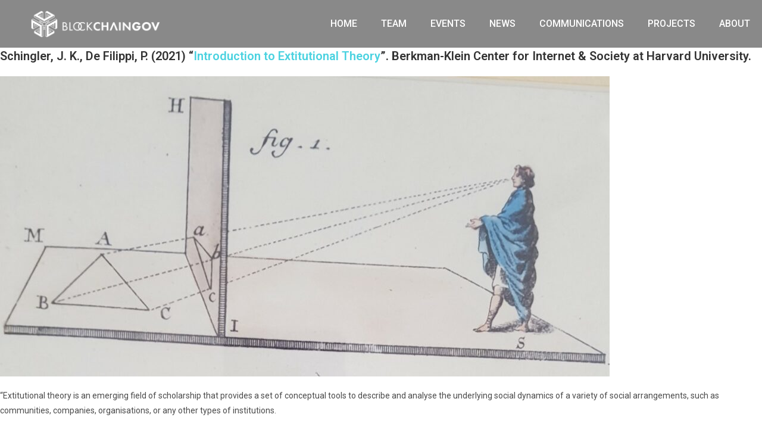

--- FILE ---
content_type: text/html; charset=UTF-8
request_url: https://blockchaingov.eu/introduction-to-extitutional-theory/
body_size: 17932
content:
<!DOCTYPE html>
<html class="html" dir="ltr" lang="en-US" prefix="og: https://ogp.me/ns#">
<head>
	<meta charset="UTF-8">
	<link rel="profile" href="https://gmpg.org/xfn/11">

	<title>Introduction to Extitutional Theory - BlockchainGov</title>

		<!-- All in One SEO 4.7.1.1 - aioseo.com -->
		<meta name="description" content="Extitutional theory is an emerging field of scholarship that provides a set of conceptual tools to describe and analyse the underlying social dynamics of a variety of social arrangements, such as communities, companies, organisations, or any other types of institutions." />
		<meta name="robots" content="max-image-preview:large" />
		<meta name="google-site-verification" content="LqY2vrvZO6JMk13oqzeI0tcFWs5sqvp6hzn_QPxeBaE" />
		<link rel="canonical" href="https://blockchaingov.eu/introduction-to-extitutional-theory/" />
		<meta name="generator" content="All in One SEO (AIOSEO) 4.7.1.1" />
		<meta property="og:locale" content="en_US" />
		<meta property="og:site_name" content="BlockchainGov - BlockchainGov is an EU-funded, transdisciplinary research group. We research the impact of blockchain technology on governance." />
		<meta property="og:type" content="article" />
		<meta property="og:title" content="Introduction to Extitutional Theory - BlockchainGov" />
		<meta property="og:description" content="Extitutional theory is an emerging field of scholarship that provides a set of conceptual tools to describe and analyse the underlying social dynamics of a variety of social arrangements, such as communities, companies, organisations, or any other types of institutions." />
		<meta property="og:url" content="https://blockchaingov.eu/introduction-to-extitutional-theory/" />
		<meta property="og:image" content="https://blockchaingov.eu/wp-content/uploads/2021/07/Logo-White.png" />
		<meta property="og:image:secure_url" content="https://blockchaingov.eu/wp-content/uploads/2021/07/Logo-White.png" />
		<meta property="og:image:width" content="900" />
		<meta property="og:image:height" content="200" />
		<meta property="article:published_time" content="2021-11-15T21:13:00+00:00" />
		<meta property="article:modified_time" content="2023-04-14T09:21:04+00:00" />
		<meta name="twitter:card" content="summary_large_image" />
		<meta name="twitter:site" content="@BlockchainGov" />
		<meta name="twitter:title" content="Introduction to Extitutional Theory - BlockchainGov" />
		<meta name="twitter:description" content="Extitutional theory is an emerging field of scholarship that provides a set of conceptual tools to describe and analyse the underlying social dynamics of a variety of social arrangements, such as communities, companies, organisations, or any other types of institutions." />
		<meta name="twitter:creator" content="@BlockchainGov" />
		<meta name="twitter:image" content="https://blockchaingov.eu/wp-content/uploads/2021/07/Logo-White.png" />
		<script type="application/ld+json" class="aioseo-schema">
			{"@context":"https:\/\/schema.org","@graph":[{"@type":"BlogPosting","@id":"https:\/\/blockchaingov.eu\/introduction-to-extitutional-theory\/#blogposting","name":"Introduction to Extitutional Theory - BlockchainGov","headline":"Introduction to Extitutional Theory","author":{"@id":"https:\/\/blockchaingov.eu\/author\/pdefilippi\/#author"},"publisher":{"@id":"https:\/\/blockchaingov.eu\/#organization"},"image":{"@type":"ImageObject","url":"https:\/\/blockchaingov.eu\/wp-content\/uploads\/2021\/11\/1_hJCDkcWBUXXLigP4jLyzmw.jpeg","width":1400,"height":689},"datePublished":"2021-11-15T21:13:00+00:00","dateModified":"2023-04-14T09:21:04+00:00","inLanguage":"en-US","mainEntityOfPage":{"@id":"https:\/\/blockchaingov.eu\/introduction-to-extitutional-theory\/#webpage"},"isPartOf":{"@id":"https:\/\/blockchaingov.eu\/introduction-to-extitutional-theory\/#webpage"},"articleSection":"Blog posts, Publications, extitutional, theory, jkschingler, pdefilippi"},{"@type":"BreadcrumbList","@id":"https:\/\/blockchaingov.eu\/introduction-to-extitutional-theory\/#breadcrumblist","itemListElement":[{"@type":"ListItem","@id":"https:\/\/blockchaingov.eu\/#listItem","position":1,"name":"Home","item":"https:\/\/blockchaingov.eu\/","nextItem":"https:\/\/blockchaingov.eu\/introduction-to-extitutional-theory\/#listItem"},{"@type":"ListItem","@id":"https:\/\/blockchaingov.eu\/introduction-to-extitutional-theory\/#listItem","position":2,"name":"Introduction to Extitutional Theory","previousItem":"https:\/\/blockchaingov.eu\/#listItem"}]},{"@type":"Organization","@id":"https:\/\/blockchaingov.eu\/#organization","name":"BlockchainGov Blockchain Governance","description":"BlockchainGov is an EU-funded, transdisciplinary research group. We research the impact of blockchain technology on governance. BlockchainGov is an EU-funded, transdisciplinary research group. We research the impact of blockchain technology on governance.","url":"https:\/\/blockchaingov.eu\/","email":"blockchaingovmedia@gmail.com","logo":{"@type":"ImageObject","url":"https:\/\/blockchaingov.eu\/wp-content\/uploads\/2024\/09\/logo.png","@id":"https:\/\/blockchaingov.eu\/introduction-to-extitutional-theory\/#organizationLogo","width":2000,"height":2000,"caption":"Blockchain Gov Logo"},"image":{"@id":"https:\/\/blockchaingov.eu\/introduction-to-extitutional-theory\/#organizationLogo"},"sameAs":["https:\/\/x.com\/BlockchainGov"]},{"@type":"Person","@id":"https:\/\/blockchaingov.eu\/author\/pdefilippi\/#author","url":"https:\/\/blockchaingov.eu\/author\/pdefilippi\/","name":"Primavera De Filippi","image":{"@type":"ImageObject","@id":"https:\/\/blockchaingov.eu\/introduction-to-extitutional-theory\/#authorImage","url":"https:\/\/secure.gravatar.com\/avatar\/078744afe9fdcb40f53058ead29157f9110f33e88f0e8dfe0b8560fbf5f7703f?s=96&d=mm&r=g","width":96,"height":96,"caption":"Primavera De Filippi"}},{"@type":"WebPage","@id":"https:\/\/blockchaingov.eu\/introduction-to-extitutional-theory\/#webpage","url":"https:\/\/blockchaingov.eu\/introduction-to-extitutional-theory\/","name":"Introduction to Extitutional Theory - BlockchainGov","description":"Extitutional theory is an emerging field of scholarship that provides a set of conceptual tools to describe and analyse the underlying social dynamics of a variety of social arrangements, such as communities, companies, organisations, or any other types of institutions.","inLanguage":"en-US","isPartOf":{"@id":"https:\/\/blockchaingov.eu\/#website"},"breadcrumb":{"@id":"https:\/\/blockchaingov.eu\/introduction-to-extitutional-theory\/#breadcrumblist"},"author":{"@id":"https:\/\/blockchaingov.eu\/author\/pdefilippi\/#author"},"creator":{"@id":"https:\/\/blockchaingov.eu\/author\/pdefilippi\/#author"},"image":{"@type":"ImageObject","url":"https:\/\/blockchaingov.eu\/wp-content\/uploads\/2021\/11\/1_hJCDkcWBUXXLigP4jLyzmw.jpeg","@id":"https:\/\/blockchaingov.eu\/introduction-to-extitutional-theory\/#mainImage","width":1400,"height":689},"primaryImageOfPage":{"@id":"https:\/\/blockchaingov.eu\/introduction-to-extitutional-theory\/#mainImage"},"datePublished":"2021-11-15T21:13:00+00:00","dateModified":"2023-04-14T09:21:04+00:00"},{"@type":"WebSite","@id":"https:\/\/blockchaingov.eu\/#website","url":"https:\/\/blockchaingov.eu\/","name":"BlockchainGov","alternateName":"Blockchain Gov Research group","description":"BlockchainGov is an EU-funded, transdisciplinary research group. We research the impact of blockchain technology on governance.","inLanguage":"en-US","publisher":{"@id":"https:\/\/blockchaingov.eu\/#organization"}}]}
		</script>
		<!-- All in One SEO -->

<meta name="viewport" content="width=device-width, initial-scale=1"><link rel="alternate" type="application/rss+xml" title="BlockchainGov &raquo; Feed" href="https://blockchaingov.eu/feed/" />
<link rel="alternate" type="application/rss+xml" title="BlockchainGov &raquo; Comments Feed" href="https://blockchaingov.eu/comments/feed/" />
<link rel="alternate" type="text/calendar" title="BlockchainGov &raquo; iCal Feed" href="https://blockchaingov.eu/events123/?ical=1" />
<link rel="alternate" title="oEmbed (JSON)" type="application/json+oembed" href="https://blockchaingov.eu/wp-json/oembed/1.0/embed?url=https%3A%2F%2Fblockchaingov.eu%2Fintroduction-to-extitutional-theory%2F" />
<link rel="alternate" title="oEmbed (XML)" type="text/xml+oembed" href="https://blockchaingov.eu/wp-json/oembed/1.0/embed?url=https%3A%2F%2Fblockchaingov.eu%2Fintroduction-to-extitutional-theory%2F&#038;format=xml" />
		<!-- This site uses the Google Analytics by MonsterInsights plugin v9.11.1 - Using Analytics tracking - https://www.monsterinsights.com/ -->
							<script src="//www.googletagmanager.com/gtag/js?id=G-M38V0YN8VG"  data-cfasync="false" data-wpfc-render="false" async></script>
			<script data-cfasync="false" data-wpfc-render="false">
				var mi_version = '9.11.1';
				var mi_track_user = true;
				var mi_no_track_reason = '';
								var MonsterInsightsDefaultLocations = {"page_location":"https:\/\/blockchaingov.eu\/introduction-to-extitutional-theory\/"};
								if ( typeof MonsterInsightsPrivacyGuardFilter === 'function' ) {
					var MonsterInsightsLocations = (typeof MonsterInsightsExcludeQuery === 'object') ? MonsterInsightsPrivacyGuardFilter( MonsterInsightsExcludeQuery ) : MonsterInsightsPrivacyGuardFilter( MonsterInsightsDefaultLocations );
				} else {
					var MonsterInsightsLocations = (typeof MonsterInsightsExcludeQuery === 'object') ? MonsterInsightsExcludeQuery : MonsterInsightsDefaultLocations;
				}

								var disableStrs = [
										'ga-disable-G-M38V0YN8VG',
									];

				/* Function to detect opted out users */
				function __gtagTrackerIsOptedOut() {
					for (var index = 0; index < disableStrs.length; index++) {
						if (document.cookie.indexOf(disableStrs[index] + '=true') > -1) {
							return true;
						}
					}

					return false;
				}

				/* Disable tracking if the opt-out cookie exists. */
				if (__gtagTrackerIsOptedOut()) {
					for (var index = 0; index < disableStrs.length; index++) {
						window[disableStrs[index]] = true;
					}
				}

				/* Opt-out function */
				function __gtagTrackerOptout() {
					for (var index = 0; index < disableStrs.length; index++) {
						document.cookie = disableStrs[index] + '=true; expires=Thu, 31 Dec 2099 23:59:59 UTC; path=/';
						window[disableStrs[index]] = true;
					}
				}

				if ('undefined' === typeof gaOptout) {
					function gaOptout() {
						__gtagTrackerOptout();
					}
				}
								window.dataLayer = window.dataLayer || [];

				window.MonsterInsightsDualTracker = {
					helpers: {},
					trackers: {},
				};
				if (mi_track_user) {
					function __gtagDataLayer() {
						dataLayer.push(arguments);
					}

					function __gtagTracker(type, name, parameters) {
						if (!parameters) {
							parameters = {};
						}

						if (parameters.send_to) {
							__gtagDataLayer.apply(null, arguments);
							return;
						}

						if (type === 'event') {
														parameters.send_to = monsterinsights_frontend.v4_id;
							var hookName = name;
							if (typeof parameters['event_category'] !== 'undefined') {
								hookName = parameters['event_category'] + ':' + name;
							}

							if (typeof MonsterInsightsDualTracker.trackers[hookName] !== 'undefined') {
								MonsterInsightsDualTracker.trackers[hookName](parameters);
							} else {
								__gtagDataLayer('event', name, parameters);
							}
							
						} else {
							__gtagDataLayer.apply(null, arguments);
						}
					}

					__gtagTracker('js', new Date());
					__gtagTracker('set', {
						'developer_id.dZGIzZG': true,
											});
					if ( MonsterInsightsLocations.page_location ) {
						__gtagTracker('set', MonsterInsightsLocations);
					}
										__gtagTracker('config', 'G-M38V0YN8VG', {"forceSSL":"true","link_attribution":"true"} );
										window.gtag = __gtagTracker;										(function () {
						/* https://developers.google.com/analytics/devguides/collection/analyticsjs/ */
						/* ga and __gaTracker compatibility shim. */
						var noopfn = function () {
							return null;
						};
						var newtracker = function () {
							return new Tracker();
						};
						var Tracker = function () {
							return null;
						};
						var p = Tracker.prototype;
						p.get = noopfn;
						p.set = noopfn;
						p.send = function () {
							var args = Array.prototype.slice.call(arguments);
							args.unshift('send');
							__gaTracker.apply(null, args);
						};
						var __gaTracker = function () {
							var len = arguments.length;
							if (len === 0) {
								return;
							}
							var f = arguments[len - 1];
							if (typeof f !== 'object' || f === null || typeof f.hitCallback !== 'function') {
								if ('send' === arguments[0]) {
									var hitConverted, hitObject = false, action;
									if ('event' === arguments[1]) {
										if ('undefined' !== typeof arguments[3]) {
											hitObject = {
												'eventAction': arguments[3],
												'eventCategory': arguments[2],
												'eventLabel': arguments[4],
												'value': arguments[5] ? arguments[5] : 1,
											}
										}
									}
									if ('pageview' === arguments[1]) {
										if ('undefined' !== typeof arguments[2]) {
											hitObject = {
												'eventAction': 'page_view',
												'page_path': arguments[2],
											}
										}
									}
									if (typeof arguments[2] === 'object') {
										hitObject = arguments[2];
									}
									if (typeof arguments[5] === 'object') {
										Object.assign(hitObject, arguments[5]);
									}
									if ('undefined' !== typeof arguments[1].hitType) {
										hitObject = arguments[1];
										if ('pageview' === hitObject.hitType) {
											hitObject.eventAction = 'page_view';
										}
									}
									if (hitObject) {
										action = 'timing' === arguments[1].hitType ? 'timing_complete' : hitObject.eventAction;
										hitConverted = mapArgs(hitObject);
										__gtagTracker('event', action, hitConverted);
									}
								}
								return;
							}

							function mapArgs(args) {
								var arg, hit = {};
								var gaMap = {
									'eventCategory': 'event_category',
									'eventAction': 'event_action',
									'eventLabel': 'event_label',
									'eventValue': 'event_value',
									'nonInteraction': 'non_interaction',
									'timingCategory': 'event_category',
									'timingVar': 'name',
									'timingValue': 'value',
									'timingLabel': 'event_label',
									'page': 'page_path',
									'location': 'page_location',
									'title': 'page_title',
									'referrer' : 'page_referrer',
								};
								for (arg in args) {
																		if (!(!args.hasOwnProperty(arg) || !gaMap.hasOwnProperty(arg))) {
										hit[gaMap[arg]] = args[arg];
									} else {
										hit[arg] = args[arg];
									}
								}
								return hit;
							}

							try {
								f.hitCallback();
							} catch (ex) {
							}
						};
						__gaTracker.create = newtracker;
						__gaTracker.getByName = newtracker;
						__gaTracker.getAll = function () {
							return [];
						};
						__gaTracker.remove = noopfn;
						__gaTracker.loaded = true;
						window['__gaTracker'] = __gaTracker;
					})();
									} else {
										console.log("");
					(function () {
						function __gtagTracker() {
							return null;
						}

						window['__gtagTracker'] = __gtagTracker;
						window['gtag'] = __gtagTracker;
					})();
									}
			</script>
							<!-- / Google Analytics by MonsterInsights -->
		<style id='wp-img-auto-sizes-contain-inline-css'>
img:is([sizes=auto i],[sizes^="auto," i]){contain-intrinsic-size:3000px 1500px}
/*# sourceURL=wp-img-auto-sizes-contain-inline-css */
</style>
<link rel='stylesheet' id='dce-dynamic-visibility-style-css' href='https://blockchaingov.eu/wp-content/plugins/dynamic-visibility-for-elementor/assets/css/dynamic-visibility.css?ver=5.0.13' media='all' />
<style id='wp-emoji-styles-inline-css'>

	img.wp-smiley, img.emoji {
		display: inline !important;
		border: none !important;
		box-shadow: none !important;
		height: 1em !important;
		width: 1em !important;
		margin: 0 0.07em !important;
		vertical-align: -0.1em !important;
		background: none !important;
		padding: 0 !important;
	}
/*# sourceURL=wp-emoji-styles-inline-css */
</style>
<link rel='stylesheet' id='wp-block-library-css' href='https://blockchaingov.eu/wp-includes/css/dist/block-library/style.min.css?ver=6.9' media='all' />
<style id='wp-block-heading-inline-css'>
h1:where(.wp-block-heading).has-background,h2:where(.wp-block-heading).has-background,h3:where(.wp-block-heading).has-background,h4:where(.wp-block-heading).has-background,h5:where(.wp-block-heading).has-background,h6:where(.wp-block-heading).has-background{padding:1.25em 2.375em}h1.has-text-align-left[style*=writing-mode]:where([style*=vertical-lr]),h1.has-text-align-right[style*=writing-mode]:where([style*=vertical-rl]),h2.has-text-align-left[style*=writing-mode]:where([style*=vertical-lr]),h2.has-text-align-right[style*=writing-mode]:where([style*=vertical-rl]),h3.has-text-align-left[style*=writing-mode]:where([style*=vertical-lr]),h3.has-text-align-right[style*=writing-mode]:where([style*=vertical-rl]),h4.has-text-align-left[style*=writing-mode]:where([style*=vertical-lr]),h4.has-text-align-right[style*=writing-mode]:where([style*=vertical-rl]),h5.has-text-align-left[style*=writing-mode]:where([style*=vertical-lr]),h5.has-text-align-right[style*=writing-mode]:where([style*=vertical-rl]),h6.has-text-align-left[style*=writing-mode]:where([style*=vertical-lr]),h6.has-text-align-right[style*=writing-mode]:where([style*=vertical-rl]){rotate:180deg}
/*# sourceURL=https://blockchaingov.eu/wp-includes/blocks/heading/style.min.css */
</style>
<style id='global-styles-inline-css'>
:root{--wp--preset--aspect-ratio--square: 1;--wp--preset--aspect-ratio--4-3: 4/3;--wp--preset--aspect-ratio--3-4: 3/4;--wp--preset--aspect-ratio--3-2: 3/2;--wp--preset--aspect-ratio--2-3: 2/3;--wp--preset--aspect-ratio--16-9: 16/9;--wp--preset--aspect-ratio--9-16: 9/16;--wp--preset--color--black: #000000;--wp--preset--color--cyan-bluish-gray: #abb8c3;--wp--preset--color--white: #ffffff;--wp--preset--color--pale-pink: #f78da7;--wp--preset--color--vivid-red: #cf2e2e;--wp--preset--color--luminous-vivid-orange: #ff6900;--wp--preset--color--luminous-vivid-amber: #fcb900;--wp--preset--color--light-green-cyan: #7bdcb5;--wp--preset--color--vivid-green-cyan: #00d084;--wp--preset--color--pale-cyan-blue: #8ed1fc;--wp--preset--color--vivid-cyan-blue: #0693e3;--wp--preset--color--vivid-purple: #9b51e0;--wp--preset--gradient--vivid-cyan-blue-to-vivid-purple: linear-gradient(135deg,rgb(6,147,227) 0%,rgb(155,81,224) 100%);--wp--preset--gradient--light-green-cyan-to-vivid-green-cyan: linear-gradient(135deg,rgb(122,220,180) 0%,rgb(0,208,130) 100%);--wp--preset--gradient--luminous-vivid-amber-to-luminous-vivid-orange: linear-gradient(135deg,rgb(252,185,0) 0%,rgb(255,105,0) 100%);--wp--preset--gradient--luminous-vivid-orange-to-vivid-red: linear-gradient(135deg,rgb(255,105,0) 0%,rgb(207,46,46) 100%);--wp--preset--gradient--very-light-gray-to-cyan-bluish-gray: linear-gradient(135deg,rgb(238,238,238) 0%,rgb(169,184,195) 100%);--wp--preset--gradient--cool-to-warm-spectrum: linear-gradient(135deg,rgb(74,234,220) 0%,rgb(151,120,209) 20%,rgb(207,42,186) 40%,rgb(238,44,130) 60%,rgb(251,105,98) 80%,rgb(254,248,76) 100%);--wp--preset--gradient--blush-light-purple: linear-gradient(135deg,rgb(255,206,236) 0%,rgb(152,150,240) 100%);--wp--preset--gradient--blush-bordeaux: linear-gradient(135deg,rgb(254,205,165) 0%,rgb(254,45,45) 50%,rgb(107,0,62) 100%);--wp--preset--gradient--luminous-dusk: linear-gradient(135deg,rgb(255,203,112) 0%,rgb(199,81,192) 50%,rgb(65,88,208) 100%);--wp--preset--gradient--pale-ocean: linear-gradient(135deg,rgb(255,245,203) 0%,rgb(182,227,212) 50%,rgb(51,167,181) 100%);--wp--preset--gradient--electric-grass: linear-gradient(135deg,rgb(202,248,128) 0%,rgb(113,206,126) 100%);--wp--preset--gradient--midnight: linear-gradient(135deg,rgb(2,3,129) 0%,rgb(40,116,252) 100%);--wp--preset--font-size--small: 13px;--wp--preset--font-size--medium: 20px;--wp--preset--font-size--large: 36px;--wp--preset--font-size--x-large: 42px;--wp--preset--spacing--20: 0.44rem;--wp--preset--spacing--30: 0.67rem;--wp--preset--spacing--40: 1rem;--wp--preset--spacing--50: 1.5rem;--wp--preset--spacing--60: 2.25rem;--wp--preset--spacing--70: 3.38rem;--wp--preset--spacing--80: 5.06rem;--wp--preset--shadow--natural: 6px 6px 9px rgba(0, 0, 0, 0.2);--wp--preset--shadow--deep: 12px 12px 50px rgba(0, 0, 0, 0.4);--wp--preset--shadow--sharp: 6px 6px 0px rgba(0, 0, 0, 0.2);--wp--preset--shadow--outlined: 6px 6px 0px -3px rgb(255, 255, 255), 6px 6px rgb(0, 0, 0);--wp--preset--shadow--crisp: 6px 6px 0px rgb(0, 0, 0);}:where(.is-layout-flex){gap: 0.5em;}:where(.is-layout-grid){gap: 0.5em;}body .is-layout-flex{display: flex;}.is-layout-flex{flex-wrap: wrap;align-items: center;}.is-layout-flex > :is(*, div){margin: 0;}body .is-layout-grid{display: grid;}.is-layout-grid > :is(*, div){margin: 0;}:where(.wp-block-columns.is-layout-flex){gap: 2em;}:where(.wp-block-columns.is-layout-grid){gap: 2em;}:where(.wp-block-post-template.is-layout-flex){gap: 1.25em;}:where(.wp-block-post-template.is-layout-grid){gap: 1.25em;}.has-black-color{color: var(--wp--preset--color--black) !important;}.has-cyan-bluish-gray-color{color: var(--wp--preset--color--cyan-bluish-gray) !important;}.has-white-color{color: var(--wp--preset--color--white) !important;}.has-pale-pink-color{color: var(--wp--preset--color--pale-pink) !important;}.has-vivid-red-color{color: var(--wp--preset--color--vivid-red) !important;}.has-luminous-vivid-orange-color{color: var(--wp--preset--color--luminous-vivid-orange) !important;}.has-luminous-vivid-amber-color{color: var(--wp--preset--color--luminous-vivid-amber) !important;}.has-light-green-cyan-color{color: var(--wp--preset--color--light-green-cyan) !important;}.has-vivid-green-cyan-color{color: var(--wp--preset--color--vivid-green-cyan) !important;}.has-pale-cyan-blue-color{color: var(--wp--preset--color--pale-cyan-blue) !important;}.has-vivid-cyan-blue-color{color: var(--wp--preset--color--vivid-cyan-blue) !important;}.has-vivid-purple-color{color: var(--wp--preset--color--vivid-purple) !important;}.has-black-background-color{background-color: var(--wp--preset--color--black) !important;}.has-cyan-bluish-gray-background-color{background-color: var(--wp--preset--color--cyan-bluish-gray) !important;}.has-white-background-color{background-color: var(--wp--preset--color--white) !important;}.has-pale-pink-background-color{background-color: var(--wp--preset--color--pale-pink) !important;}.has-vivid-red-background-color{background-color: var(--wp--preset--color--vivid-red) !important;}.has-luminous-vivid-orange-background-color{background-color: var(--wp--preset--color--luminous-vivid-orange) !important;}.has-luminous-vivid-amber-background-color{background-color: var(--wp--preset--color--luminous-vivid-amber) !important;}.has-light-green-cyan-background-color{background-color: var(--wp--preset--color--light-green-cyan) !important;}.has-vivid-green-cyan-background-color{background-color: var(--wp--preset--color--vivid-green-cyan) !important;}.has-pale-cyan-blue-background-color{background-color: var(--wp--preset--color--pale-cyan-blue) !important;}.has-vivid-cyan-blue-background-color{background-color: var(--wp--preset--color--vivid-cyan-blue) !important;}.has-vivid-purple-background-color{background-color: var(--wp--preset--color--vivid-purple) !important;}.has-black-border-color{border-color: var(--wp--preset--color--black) !important;}.has-cyan-bluish-gray-border-color{border-color: var(--wp--preset--color--cyan-bluish-gray) !important;}.has-white-border-color{border-color: var(--wp--preset--color--white) !important;}.has-pale-pink-border-color{border-color: var(--wp--preset--color--pale-pink) !important;}.has-vivid-red-border-color{border-color: var(--wp--preset--color--vivid-red) !important;}.has-luminous-vivid-orange-border-color{border-color: var(--wp--preset--color--luminous-vivid-orange) !important;}.has-luminous-vivid-amber-border-color{border-color: var(--wp--preset--color--luminous-vivid-amber) !important;}.has-light-green-cyan-border-color{border-color: var(--wp--preset--color--light-green-cyan) !important;}.has-vivid-green-cyan-border-color{border-color: var(--wp--preset--color--vivid-green-cyan) !important;}.has-pale-cyan-blue-border-color{border-color: var(--wp--preset--color--pale-cyan-blue) !important;}.has-vivid-cyan-blue-border-color{border-color: var(--wp--preset--color--vivid-cyan-blue) !important;}.has-vivid-purple-border-color{border-color: var(--wp--preset--color--vivid-purple) !important;}.has-vivid-cyan-blue-to-vivid-purple-gradient-background{background: var(--wp--preset--gradient--vivid-cyan-blue-to-vivid-purple) !important;}.has-light-green-cyan-to-vivid-green-cyan-gradient-background{background: var(--wp--preset--gradient--light-green-cyan-to-vivid-green-cyan) !important;}.has-luminous-vivid-amber-to-luminous-vivid-orange-gradient-background{background: var(--wp--preset--gradient--luminous-vivid-amber-to-luminous-vivid-orange) !important;}.has-luminous-vivid-orange-to-vivid-red-gradient-background{background: var(--wp--preset--gradient--luminous-vivid-orange-to-vivid-red) !important;}.has-very-light-gray-to-cyan-bluish-gray-gradient-background{background: var(--wp--preset--gradient--very-light-gray-to-cyan-bluish-gray) !important;}.has-cool-to-warm-spectrum-gradient-background{background: var(--wp--preset--gradient--cool-to-warm-spectrum) !important;}.has-blush-light-purple-gradient-background{background: var(--wp--preset--gradient--blush-light-purple) !important;}.has-blush-bordeaux-gradient-background{background: var(--wp--preset--gradient--blush-bordeaux) !important;}.has-luminous-dusk-gradient-background{background: var(--wp--preset--gradient--luminous-dusk) !important;}.has-pale-ocean-gradient-background{background: var(--wp--preset--gradient--pale-ocean) !important;}.has-electric-grass-gradient-background{background: var(--wp--preset--gradient--electric-grass) !important;}.has-midnight-gradient-background{background: var(--wp--preset--gradient--midnight) !important;}.has-small-font-size{font-size: var(--wp--preset--font-size--small) !important;}.has-medium-font-size{font-size: var(--wp--preset--font-size--medium) !important;}.has-large-font-size{font-size: var(--wp--preset--font-size--large) !important;}.has-x-large-font-size{font-size: var(--wp--preset--font-size--x-large) !important;}
/*# sourceURL=global-styles-inline-css */
</style>

<style id='classic-theme-styles-inline-css'>
/*! This file is auto-generated */
.wp-block-button__link{color:#fff;background-color:#32373c;border-radius:9999px;box-shadow:none;text-decoration:none;padding:calc(.667em + 2px) calc(1.333em + 2px);font-size:1.125em}.wp-block-file__button{background:#32373c;color:#fff;text-decoration:none}
/*# sourceURL=/wp-includes/css/classic-themes.min.css */
</style>
<link rel='stylesheet' id='tribe-events-v2-single-skeleton-css' href='https://blockchaingov.eu/wp-content/plugins/the-events-calendar/src/resources/css/tribe-events-single-skeleton.min.css?ver=6.6.4.2' media='all' />
<link rel='stylesheet' id='tribe-events-v2-single-skeleton-full-css' href='https://blockchaingov.eu/wp-content/plugins/the-events-calendar/src/resources/css/tribe-events-single-full.min.css?ver=6.6.4.2' media='all' />
<link rel='stylesheet' id='tec-events-elementor-widgets-base-styles-css' href='https://blockchaingov.eu/wp-content/plugins/the-events-calendar/src/resources/css/integrations/plugins/elementor/widgets/widget-base.min.css?ver=6.6.4.2' media='all' />
<link rel='stylesheet' id='font-awesome-css' href='https://blockchaingov.eu/wp-content/themes/oceanwp/assets/fonts/fontawesome/css/all.min.css?ver=6.4.2' media='all' />
<link rel='stylesheet' id='simple-line-icons-css' href='https://blockchaingov.eu/wp-content/themes/oceanwp/assets/css/third/simple-line-icons.min.css?ver=2.4.0' media='all' />
<link rel='stylesheet' id='oceanwp-style-css' href='https://blockchaingov.eu/wp-content/themes/oceanwp/assets/css/style.min.css?ver=3.6.0' media='all' />
<style id='oceanwp-style-inline-css'>
body div.wpforms-container-full .wpforms-form input[type=submit]:hover,
			body div.wpforms-container-full .wpforms-form input[type=submit]:active,
			body div.wpforms-container-full .wpforms-form button[type=submit]:hover,
			body div.wpforms-container-full .wpforms-form button[type=submit]:active,
			body div.wpforms-container-full .wpforms-form .wpforms-page-button:hover,
			body div.wpforms-container-full .wpforms-form .wpforms-page-button:active,
			body .wp-core-ui div.wpforms-container-full .wpforms-form input[type=submit]:hover,
			body .wp-core-ui div.wpforms-container-full .wpforms-form input[type=submit]:active,
			body .wp-core-ui div.wpforms-container-full .wpforms-form button[type=submit]:hover,
			body .wp-core-ui div.wpforms-container-full .wpforms-form button[type=submit]:active,
			body .wp-core-ui div.wpforms-container-full .wpforms-form .wpforms-page-button:hover,
			body .wp-core-ui div.wpforms-container-full .wpforms-form .wpforms-page-button:active {
					background: linear-gradient(0deg, rgba(0, 0, 0, 0.2), rgba(0, 0, 0, 0.2)), var(--wpforms-button-background-color-alt, var(--wpforms-button-background-color)) !important;
			}
/*# sourceURL=oceanwp-style-inline-css */
</style>
<link rel='stylesheet' id='elementor-frontend-css' href='https://blockchaingov.eu/wp-content/plugins/elementor/assets/css/frontend.min.css?ver=3.24.4' media='all' />
<link rel='stylesheet' id='widget-image-css' href='https://blockchaingov.eu/wp-content/plugins/elementor/assets/css/widget-image.min.css?ver=3.24.4' media='all' />
<link rel='stylesheet' id='widget-nav-menu-css' href='https://blockchaingov.eu/wp-content/plugins/elementor-pro/assets/css/widget-nav-menu.min.css?ver=3.24.2' media='all' />
<link rel='stylesheet' id='widget-spacer-css' href='https://blockchaingov.eu/wp-content/plugins/elementor/assets/css/widget-spacer.min.css?ver=3.24.4' media='all' />
<link rel='stylesheet' id='swiper-css' href='https://blockchaingov.eu/wp-content/plugins/elementor/assets/lib/swiper/v8/css/swiper.min.css?ver=8.4.5' media='all' />
<link rel='stylesheet' id='e-swiper-css' href='https://blockchaingov.eu/wp-content/plugins/elementor/assets/css/conditionals/e-swiper.min.css?ver=3.24.4' media='all' />
<link rel='stylesheet' id='widget-image-carousel-css' href='https://blockchaingov.eu/wp-content/plugins/elementor/assets/css/widget-image-carousel.min.css?ver=3.24.4' media='all' />
<link rel='stylesheet' id='widget-social-icons-css' href='https://blockchaingov.eu/wp-content/plugins/elementor/assets/css/widget-social-icons.min.css?ver=3.24.4' media='all' />
<link rel='stylesheet' id='e-apple-webkit-css' href='https://blockchaingov.eu/wp-content/plugins/elementor/assets/css/conditionals/apple-webkit.min.css?ver=3.24.4' media='all' />
<link rel='stylesheet' id='widget-text-editor-css' href='https://blockchaingov.eu/wp-content/plugins/elementor/assets/css/widget-text-editor.min.css?ver=3.24.4' media='all' />
<link rel='stylesheet' id='elementor-icons-css' href='https://blockchaingov.eu/wp-content/plugins/elementor/assets/lib/eicons/css/elementor-icons.min.css?ver=5.31.0' media='all' />
<link rel='stylesheet' id='elementor-post-8-css' href='https://blockchaingov.eu/wp-content/uploads/elementor/css/post-8.css?ver=1736158343' media='all' />
<link rel='stylesheet' id='elementor-pro-css' href='https://blockchaingov.eu/wp-content/plugins/elementor-pro/assets/css/frontend.min.css?ver=3.24.2' media='all' />
<link rel='stylesheet' id='elementor-global-css' href='https://blockchaingov.eu/wp-content/uploads/elementor/css/global.css?ver=1736158344' media='all' />
<link rel='stylesheet' id='elementor-post-23-css' href='https://blockchaingov.eu/wp-content/uploads/elementor/css/post-23.css?ver=1736158344' media='all' />
<link rel='stylesheet' id='elementor-post-64-css' href='https://blockchaingov.eu/wp-content/uploads/elementor/css/post-64.css?ver=1736158344' media='all' />
<link rel='stylesheet' id='oe-widgets-style-css' href='https://blockchaingov.eu/wp-content/plugins/ocean-extra/assets/css/widgets.css?ver=6.9' media='all' />
<link rel='stylesheet' id='google-fonts-1-css' href='https://fonts.googleapis.com/css?family=Roboto%3A100%2C100italic%2C200%2C200italic%2C300%2C300italic%2C400%2C400italic%2C500%2C500italic%2C600%2C600italic%2C700%2C700italic%2C800%2C800italic%2C900%2C900italic&#038;display=auto&#038;ver=6.9' media='all' />
<link rel='stylesheet' id='elementor-icons-shared-0-css' href='https://blockchaingov.eu/wp-content/plugins/elementor/assets/lib/font-awesome/css/fontawesome.min.css?ver=5.15.3' media='all' />
<link rel='stylesheet' id='elementor-icons-fa-brands-css' href='https://blockchaingov.eu/wp-content/plugins/elementor/assets/lib/font-awesome/css/brands.min.css?ver=5.15.3' media='all' />
<link rel='stylesheet' id='myStyleSheets-css' href='https://blockchaingov.eu/wp-content/plugins/wp-latest-posts/css/wplp_front.css?ver=5.0.8' media='all' />
<link rel="preconnect" href="https://fonts.gstatic.com/" crossorigin><script src="https://blockchaingov.eu/wp-content/plugins/google-analytics-for-wordpress/assets/js/frontend-gtag.min.js?ver=9.11.1" id="monsterinsights-frontend-script-js" async data-wp-strategy="async"></script>
<script data-cfasync="false" data-wpfc-render="false" id='monsterinsights-frontend-script-js-extra'>var monsterinsights_frontend = {"js_events_tracking":"true","download_extensions":"doc,pdf,ppt,zip,xls,docx,pptx,xlsx","inbound_paths":"[]","home_url":"https:\/\/blockchaingov.eu","hash_tracking":"false","v4_id":"G-M38V0YN8VG"};</script>
<script src="https://blockchaingov.eu/wp-includes/js/jquery/jquery.min.js?ver=3.7.1" id="jquery-core-js"></script>
<script src="https://blockchaingov.eu/wp-includes/js/jquery/jquery-migrate.min.js?ver=3.4.1" id="jquery-migrate-js"></script>
<link rel="https://api.w.org/" href="https://blockchaingov.eu/wp-json/" /><link rel="alternate" title="JSON" type="application/json" href="https://blockchaingov.eu/wp-json/wp/v2/posts/1254" /><link rel="EditURI" type="application/rsd+xml" title="RSD" href="https://blockchaingov.eu/xmlrpc.php?rsd" />
<meta name="generator" content="WordPress 6.9" />
<link rel='shortlink' href='https://blockchaingov.eu/?p=1254' />
        <script type="text/javascript">
            var ajaxurl = 'https://blockchaingov.eu/wp-admin/admin-ajax.php';
        </script>
        <meta name="tec-api-version" content="v1"><meta name="tec-api-origin" content="https://blockchaingov.eu"><link rel="alternate" href="https://blockchaingov.eu/wp-json/tribe/events/v1/" />		<script>
			document.documentElement.className = document.documentElement.className.replace('no-js', 'js');
		</script>
				<style>
			.no-js img.lazyload {
				display: none;
			}

			figure.wp-block-image img.lazyloading {
				min-width: 150px;
			}

						.lazyload, .lazyloading {
				opacity: 0;
			}

			.lazyloaded {
				opacity: 1;
				transition: opacity 400ms;
				transition-delay: 0ms;
			}

					</style>
		<meta name="generator" content="Elementor 3.24.4; features: additional_custom_breakpoints; settings: css_print_method-external, google_font-enabled, font_display-auto">
			<style>
				.e-con.e-parent:nth-of-type(n+4):not(.e-lazyloaded):not(.e-no-lazyload),
				.e-con.e-parent:nth-of-type(n+4):not(.e-lazyloaded):not(.e-no-lazyload) * {
					background-image: none !important;
				}
				@media screen and (max-height: 1024px) {
					.e-con.e-parent:nth-of-type(n+3):not(.e-lazyloaded):not(.e-no-lazyload),
					.e-con.e-parent:nth-of-type(n+3):not(.e-lazyloaded):not(.e-no-lazyload) * {
						background-image: none !important;
					}
				}
				@media screen and (max-height: 640px) {
					.e-con.e-parent:nth-of-type(n+2):not(.e-lazyloaded):not(.e-no-lazyload),
					.e-con.e-parent:nth-of-type(n+2):not(.e-lazyloaded):not(.e-no-lazyload) * {
						background-image: none !important;
					}
				}
			</style>
			<link rel="icon" href="https://blockchaingov.eu/wp-content/uploads/2021/07/favicon-150x150.png" sizes="32x32" />
<link rel="icon" href="https://blockchaingov.eu/wp-content/uploads/2021/07/favicon-300x300.png" sizes="192x192" />
<link rel="apple-touch-icon" href="https://blockchaingov.eu/wp-content/uploads/2021/07/favicon-300x300.png" />
<meta name="msapplication-TileImage" content="https://blockchaingov.eu/wp-content/uploads/2021/07/favicon-300x300.png" />
<!-- OceanWP CSS -->
<style type="text/css">
/* General CSS */a:hover,a.light:hover,.theme-heading .text::before,.theme-heading .text::after,#top-bar-content >a:hover,#top-bar-social li.oceanwp-email a:hover,#site-navigation-wrap .dropdown-menu >li >a:hover,#site-header.medium-header #medium-searchform button:hover,.oceanwp-mobile-menu-icon a:hover,.blog-entry.post .blog-entry-header .entry-title a:hover,.blog-entry.post .blog-entry-readmore a:hover,.blog-entry.thumbnail-entry .blog-entry-category a,ul.meta li a:hover,.dropcap,.single nav.post-navigation .nav-links .title,body .related-post-title a:hover,body #wp-calendar caption,body .contact-info-widget.default i,body .contact-info-widget.big-icons i,body .custom-links-widget .oceanwp-custom-links li a:hover,body .custom-links-widget .oceanwp-custom-links li a:hover:before,body .posts-thumbnails-widget li a:hover,body .social-widget li.oceanwp-email a:hover,.comment-author .comment-meta .comment-reply-link,#respond #cancel-comment-reply-link:hover,#footer-widgets .footer-box a:hover,#footer-bottom a:hover,#footer-bottom #footer-bottom-menu a:hover,.sidr a:hover,.sidr-class-dropdown-toggle:hover,.sidr-class-menu-item-has-children.active >a,.sidr-class-menu-item-has-children.active >a >.sidr-class-dropdown-toggle,input[type=checkbox]:checked:before{color:}.single nav.post-navigation .nav-links .title .owp-icon use,.blog-entry.post .blog-entry-readmore a:hover .owp-icon use,body .contact-info-widget.default .owp-icon use,body .contact-info-widget.big-icons .owp-icon use{stroke:}input[type="button"],input[type="reset"],input[type="submit"],button[type="submit"],.button,#site-navigation-wrap .dropdown-menu >li.btn >a >span,.thumbnail:hover i,.post-quote-content,.omw-modal .omw-close-modal,body .contact-info-widget.big-icons li:hover i,body div.wpforms-container-full .wpforms-form input[type=submit],body div.wpforms-container-full .wpforms-form button[type=submit],body div.wpforms-container-full .wpforms-form .wpforms-page-button{background-color:}.thumbnail:hover .link-post-svg-icon{background-color:}body .contact-info-widget.big-icons li:hover .owp-icon{background-color:}.widget-title{border-color:}blockquote{border-color:}#searchform-dropdown{border-color:}.dropdown-menu .sub-menu{border-color:}.blog-entry.large-entry .blog-entry-readmore a:hover{border-color:}.oceanwp-newsletter-form-wrap input[type="email"]:focus{border-color:}.social-widget li.oceanwp-email a:hover{border-color:}#respond #cancel-comment-reply-link:hover{border-color:}body .contact-info-widget.big-icons li:hover i{border-color:}#footer-widgets .oceanwp-newsletter-form-wrap input[type="email"]:focus{border-color:}input[type="button"]:hover,input[type="reset"]:hover,input[type="submit"]:hover,button[type="submit"]:hover,input[type="button"]:focus,input[type="reset"]:focus,input[type="submit"]:focus,button[type="submit"]:focus,.button:hover,.button:focus,#site-navigation-wrap .dropdown-menu >li.btn >a:hover >span,.post-quote-author,.omw-modal .omw-close-modal:hover,body div.wpforms-container-full .wpforms-form input[type=submit]:hover,body div.wpforms-container-full .wpforms-form button[type=submit]:hover,body div.wpforms-container-full .wpforms-form .wpforms-page-button:hover{background-color:}table th,table td,hr,.content-area,body.content-left-sidebar #content-wrap .content-area,.content-left-sidebar .content-area,#top-bar-wrap,#site-header,#site-header.top-header #search-toggle,.dropdown-menu ul li,.centered-minimal-page-header,.blog-entry.post,.blog-entry.grid-entry .blog-entry-inner,.blog-entry.thumbnail-entry .blog-entry-bottom,.single-post .entry-title,.single .entry-share-wrap .entry-share,.single .entry-share,.single .entry-share ul li a,.single nav.post-navigation,.single nav.post-navigation .nav-links .nav-previous,#author-bio,#author-bio .author-bio-avatar,#author-bio .author-bio-social li a,#related-posts,#comments,.comment-body,#respond #cancel-comment-reply-link,#blog-entries .type-page,.page-numbers a,.page-numbers span:not(.elementor-screen-only),.page-links span,body #wp-calendar caption,body #wp-calendar th,body #wp-calendar tbody,body .contact-info-widget.default i,body .contact-info-widget.big-icons i,body .posts-thumbnails-widget li,body .tagcloud a{border-color:}body .contact-info-widget.big-icons .owp-icon,body .contact-info-widget.default .owp-icon{border-color:}@media only screen and (min-width:960px){.content-area,.content-left-sidebar .content-area{width:100%}}/* Header CSS */#site-header.has-header-media .overlay-header-media{background-color:rgba(0,0,0,0.5)}
</style><style id="wpforms-css-vars-root">
				:root {
					--wpforms-field-border-radius: 3px;
--wpforms-field-border-style: solid;
--wpforms-field-border-size: 1px;
--wpforms-field-background-color: #ffffff;
--wpforms-field-border-color: rgba( 0, 0, 0, 0.25 );
--wpforms-field-border-color-spare: rgba( 0, 0, 0, 0.25 );
--wpforms-field-text-color: rgba( 0, 0, 0, 0.7 );
--wpforms-field-menu-color: #ffffff;
--wpforms-label-color: rgba( 0, 0, 0, 0.85 );
--wpforms-label-sublabel-color: rgba( 0, 0, 0, 0.55 );
--wpforms-label-error-color: #d63637;
--wpforms-button-border-radius: 3px;
--wpforms-button-border-style: none;
--wpforms-button-border-size: 1px;
--wpforms-button-background-color: #066aab;
--wpforms-button-border-color: #066aab;
--wpforms-button-text-color: #ffffff;
--wpforms-page-break-color: #066aab;
--wpforms-background-image: none;
--wpforms-background-position: center center;
--wpforms-background-repeat: no-repeat;
--wpforms-background-size: cover;
--wpforms-background-width: 100px;
--wpforms-background-height: 100px;
--wpforms-background-color: rgba( 0, 0, 0, 0 );
--wpforms-background-url: none;
--wpforms-container-padding: 0px;
--wpforms-container-border-style: none;
--wpforms-container-border-width: 1px;
--wpforms-container-border-color: #000000;
--wpforms-container-border-radius: 3px;
--wpforms-field-size-input-height: 43px;
--wpforms-field-size-input-spacing: 15px;
--wpforms-field-size-font-size: 16px;
--wpforms-field-size-line-height: 19px;
--wpforms-field-size-padding-h: 14px;
--wpforms-field-size-checkbox-size: 16px;
--wpforms-field-size-sublabel-spacing: 5px;
--wpforms-field-size-icon-size: 1;
--wpforms-label-size-font-size: 16px;
--wpforms-label-size-line-height: 19px;
--wpforms-label-size-sublabel-font-size: 14px;
--wpforms-label-size-sublabel-line-height: 17px;
--wpforms-button-size-font-size: 17px;
--wpforms-button-size-height: 41px;
--wpforms-button-size-padding-h: 15px;
--wpforms-button-size-margin-top: 10px;
--wpforms-container-shadow-size-box-shadow: none;

				}
			</style></head>

<body data-rsssl=1 class="wp-singular post-template post-template-elementor_header_footer single single-post postid-1254 single-format-standard wp-custom-logo wp-embed-responsive wp-theme-oceanwp tribe-no-js oceanwp-theme dropdown-mobile default-breakpoint has-sidebar content-right-sidebar post-in-category-blog-posts post-in-category-publications page-header-disabled has-fixed-footer elementor-default elementor-template-full-width elementor-kit-8" itemscope="itemscope" itemtype="https://schema.org/Article">

	
	
	<div id="outer-wrap" class="site clr">

		<a class="skip-link screen-reader-text" href="#main">Skip to content</a>

		
		<div id="wrap" class="clr">

			
			
<header id="site-header" class="clr" data-height="74" itemscope="itemscope" itemtype="https://schema.org/WPHeader" role="banner">

			<div data-elementor-type="header" data-elementor-id="23" class="elementor elementor-23 elementor-location-header" data-elementor-post-type="elementor_library">
					<section class="elementor-section elementor-top-section elementor-element elementor-element-77ec6ca7 elementor-section-content-middle elementor-section-height-min-height elementor-section-full_width elementor-section-height-default elementor-section-items-middle" data-id="77ec6ca7" data-element_type="section" data-settings="{&quot;background_background&quot;:&quot;classic&quot;,&quot;sticky&quot;:&quot;top&quot;,&quot;sticky_on&quot;:[&quot;desktop&quot;,&quot;tablet&quot;,&quot;mobile&quot;],&quot;sticky_offset&quot;:0,&quot;sticky_effects_offset&quot;:0}">
						<div class="elementor-container elementor-column-gap-no">
					<div class="elementor-column elementor-col-50 elementor-top-column elementor-element elementor-element-671c764c" data-id="671c764c" data-element_type="column">
			<div class="elementor-widget-wrap elementor-element-populated">
						<div class="elementor-element elementor-element-29883260 elementor-widget elementor-widget-theme-site-logo elementor-widget-image" data-id="29883260" data-element_type="widget" data-widget_type="theme-site-logo.default">
				<div class="elementor-widget-container">
									<a href="https://blockchaingov.eu">
			<img fetchpriority="high" width="900" height="200" src="https://blockchaingov.eu/wp-content/uploads/2021/07/Logo-White.png" class="attachment-full size-full wp-image-29" alt="Blockchain Gov Logo" srcset="https://blockchaingov.eu/wp-content/uploads/2021/07/Logo-White.png 900w, https://blockchaingov.eu/wp-content/uploads/2021/07/Logo-White-300x67.png 300w, https://blockchaingov.eu/wp-content/uploads/2021/07/Logo-White-768x171.png 768w" sizes="(max-width: 900px) 100vw, 900px" />				</a>
									</div>
				</div>
					</div>
		</div>
				<div class="elementor-column elementor-col-50 elementor-top-column elementor-element elementor-element-5c6d272f" data-id="5c6d272f" data-element_type="column">
			<div class="elementor-widget-wrap elementor-element-populated">
						<div class="elementor-element elementor-element-e4799a4 elementor-nav-menu__align-end elementor-nav-menu--stretch elementor-nav-menu--dropdown-tablet elementor-nav-menu__text-align-aside elementor-nav-menu--toggle elementor-nav-menu--burger elementor-widget elementor-widget-nav-menu" data-id="e4799a4" data-element_type="widget" data-settings="{&quot;full_width&quot;:&quot;stretch&quot;,&quot;submenu_icon&quot;:{&quot;value&quot;:&quot;&lt;i class=\&quot;\&quot;&gt;&lt;\/i&gt;&quot;,&quot;library&quot;:&quot;&quot;},&quot;layout&quot;:&quot;horizontal&quot;,&quot;toggle&quot;:&quot;burger&quot;}" data-widget_type="nav-menu.default">
				<div class="elementor-widget-container">
						<nav aria-label="Menu" class="elementor-nav-menu--main elementor-nav-menu__container elementor-nav-menu--layout-horizontal e--pointer-underline e--animation-fade">
				<ul id="menu-1-e4799a4" class="elementor-nav-menu"><li class="menu-item menu-item-type-post_type menu-item-object-page menu-item-home menu-item-46"><a href="https://blockchaingov.eu/" class="elementor-item">Home</a></li>
<li class="menu-item menu-item-type-post_type menu-item-object-page menu-item-45"><a href="https://blockchaingov.eu/team/" class="elementor-item">Team</a></li>
<li class="menu-item menu-item-type-post_type menu-item-object-page menu-item-442"><a href="https://blockchaingov.eu/events/" class="elementor-item">Events</a></li>
<li class="menu-item menu-item-type-post_type menu-item-object-page menu-item-42"><a href="https://blockchaingov.eu/news/" class="elementor-item">News</a></li>
<li class="menu-item menu-item-type-post_type menu-item-object-page menu-item-445"><a href="https://blockchaingov.eu/communications/" class="elementor-item">Communications</a></li>
<li class="menu-item menu-item-type-post_type menu-item-object-page menu-item-15440"><a href="https://blockchaingov.eu/projects/" class="elementor-item">Projects</a></li>
<li class="menu-item menu-item-type-post_type menu-item-object-page menu-item-41"><a href="https://blockchaingov.eu/about/" class="elementor-item">About</a></li>
</ul>			</nav>
					<div class="elementor-menu-toggle" role="button" tabindex="0" aria-label="Menu Toggle" aria-expanded="false">
			<i aria-hidden="true" role="presentation" class="elementor-menu-toggle__icon--open eicon-menu-bar"></i><i aria-hidden="true" role="presentation" class="elementor-menu-toggle__icon--close eicon-close"></i>			<span class="elementor-screen-only">Menu</span>
		</div>
					<nav class="elementor-nav-menu--dropdown elementor-nav-menu__container" aria-hidden="true">
				<ul id="menu-2-e4799a4" class="elementor-nav-menu"><li class="menu-item menu-item-type-post_type menu-item-object-page menu-item-home menu-item-46"><a href="https://blockchaingov.eu/" class="elementor-item" tabindex="-1">Home</a></li>
<li class="menu-item menu-item-type-post_type menu-item-object-page menu-item-45"><a href="https://blockchaingov.eu/team/" class="elementor-item" tabindex="-1">Team</a></li>
<li class="menu-item menu-item-type-post_type menu-item-object-page menu-item-442"><a href="https://blockchaingov.eu/events/" class="elementor-item" tabindex="-1">Events</a></li>
<li class="menu-item menu-item-type-post_type menu-item-object-page menu-item-42"><a href="https://blockchaingov.eu/news/" class="elementor-item" tabindex="-1">News</a></li>
<li class="menu-item menu-item-type-post_type menu-item-object-page menu-item-445"><a href="https://blockchaingov.eu/communications/" class="elementor-item" tabindex="-1">Communications</a></li>
<li class="menu-item menu-item-type-post_type menu-item-object-page menu-item-15440"><a href="https://blockchaingov.eu/projects/" class="elementor-item" tabindex="-1">Projects</a></li>
<li class="menu-item menu-item-type-post_type menu-item-object-page menu-item-41"><a href="https://blockchaingov.eu/about/" class="elementor-item" tabindex="-1">About</a></li>
</ul>			</nav>
				</div>
				</div>
					</div>
		</div>
					</div>
		</section>
				</div>
		
</header><!-- #site-header -->


			
			<main id="main" class="site-main clr"  role="main">

				
<h2 class="wp-block-heading">Schingler, J. K., De Filippi, P. (2021) “<a href="https://medium.com/berkman-klein-center/an-introduction-to-extitutional-theory-e74b5a49ea53" target="_blank" rel="noreferrer noopener">Introduction to Extitutional Theory</a>”. Berkman-Klein Center for Internet &amp; Society at Harvard University.</h2>


<p><img loading="lazy" decoding="async" width="1024" height="504" data-src="https://blockchaingov.eu/wp-content/uploads/2021/11/1_hJCDkcWBUXXLigP4jLyzmw-1024x504.jpeg" alt="" loading="lazy" data-srcset="https://blockchaingov.eu/wp-content/uploads/2021/11/1_hJCDkcWBUXXLigP4jLyzmw-1024x504.jpeg 1024w, https://blockchaingov.eu/wp-content/uploads/2021/11/1_hJCDkcWBUXXLigP4jLyzmw-300x148.jpeg 300w, https://blockchaingov.eu/wp-content/uploads/2021/11/1_hJCDkcWBUXXLigP4jLyzmw-768x378.jpeg 768w, https://blockchaingov.eu/wp-content/uploads/2021/11/1_hJCDkcWBUXXLigP4jLyzmw.jpeg 1400w" data-sizes="auto, (max-width: 1024px) 100vw, 1024px" src="[data-uri]" class="lazyload" style="--smush-placeholder-width: 1024px; --smush-placeholder-aspect-ratio: 1024/504;"><noscript><img loading="lazy" decoding="async" width="1024" height="504" src="https://blockchaingov.eu/wp-content/uploads/2021/11/1_hJCDkcWBUXXLigP4jLyzmw-1024x504.jpeg" alt="" loading="lazy" srcset="https://blockchaingov.eu/wp-content/uploads/2021/11/1_hJCDkcWBUXXLigP4jLyzmw-1024x504.jpeg 1024w, https://blockchaingov.eu/wp-content/uploads/2021/11/1_hJCDkcWBUXXLigP4jLyzmw-300x148.jpeg 300w, https://blockchaingov.eu/wp-content/uploads/2021/11/1_hJCDkcWBUXXLigP4jLyzmw-768x378.jpeg 768w, https://blockchaingov.eu/wp-content/uploads/2021/11/1_hJCDkcWBUXXLigP4jLyzmw.jpeg 1400w" sizes="auto, (max-width: 1024px) 100vw, 1024px"></noscript>															</p>
<p id="133a" data-selectable-paragraph="">&#8220;Extitutional theory is an emerging field of scholarship that provides a set of conceptual tools to describe and analyse the underlying social dynamics of a variety of social arrangements, such as communities, companies, organisations, or any other types of institutions.</p>
<p id="3906" data-selectable-paragraph="">Extitutional theory posits that the institutional framework is just one specific lens through which we can make sense of social behaviour. Social dynamics that are not part of an institution are not&nbsp;<em>unstructured</em>, just&nbsp;<em>differently structured</em>. Specifically, institutions focus on the static and inert elements of social structures — the aspects that persist over time — whereas extitutions focus on the dynamic and mutating elements of social structures — the aspects that continuously evolve over time. Both serve as filters to observe different aspects of the underlying social arrangements. This means that if we look at structured social dynamics only and exclusively through an institutional lens, we are only seeing one part of the larger picture. Extitutional theory provides an alternative lens — and the choice to use it is a normative decision to look at another part of the picture.&#8221;</p>
<p data-selectable-paragraph=""><strong><a href="https://medium.com/berkman-klein-center/an-introduction-to-extitutional-theory-e74b5a49ea53">Read the following of the blogpost here.</a></strong></p>
	</main><!-- #main -->

	
	
			<div data-elementor-type="footer" data-elementor-id="64" class="elementor elementor-64 elementor-location-footer" data-elementor-post-type="elementor_library">
					<section class="elementor-section elementor-top-section elementor-element elementor-element-756c93d elementor-section-full_width elementor-section-height-default elementor-section-height-default" data-id="756c93d" data-element_type="section" data-settings="{&quot;background_background&quot;:&quot;classic&quot;}">
						<div class="elementor-container elementor-column-gap-default">
					<div class="elementor-column elementor-col-100 elementor-top-column elementor-element elementor-element-e7a9682" data-id="e7a9682" data-element_type="column">
			<div class="elementor-widget-wrap elementor-element-populated">
						<div class="elementor-element elementor-element-0363f9c elementor-widget elementor-widget-spacer" data-id="0363f9c" data-element_type="widget" data-widget_type="spacer.default">
				<div class="elementor-widget-container">
					<div class="elementor-spacer">
			<div class="elementor-spacer-inner"></div>
		</div>
				</div>
				</div>
				<div class="elementor-element elementor-element-a54d1e2 elementor-hidden-phone elementor-widget elementor-widget-image-carousel" data-id="a54d1e2" data-element_type="widget" data-settings="{&quot;slides_to_show&quot;:&quot;4&quot;,&quot;navigation&quot;:&quot;none&quot;,&quot;autoplay&quot;:&quot;no&quot;,&quot;infinite&quot;:&quot;no&quot;,&quot;image_spacing_custom&quot;:{&quot;unit&quot;:&quot;px&quot;,&quot;size&quot;:40,&quot;sizes&quot;:[]},&quot;slides_to_show_tablet&quot;:&quot;5&quot;,&quot;slides_to_show_mobile&quot;:&quot;5&quot;,&quot;speed&quot;:500,&quot;image_spacing_custom_tablet&quot;:{&quot;unit&quot;:&quot;px&quot;,&quot;size&quot;:&quot;&quot;,&quot;sizes&quot;:[]},&quot;image_spacing_custom_mobile&quot;:{&quot;unit&quot;:&quot;px&quot;,&quot;size&quot;:&quot;&quot;,&quot;sizes&quot;:[]}}" data-widget_type="image-carousel.default">
				<div class="elementor-widget-container">
					<div class="elementor-image-carousel-wrapper swiper" dir="ltr">
			<div class="elementor-image-carousel swiper-wrapper" aria-live="polite">
								<div class="swiper-slide" role="group" aria-roledescription="slide" aria-label="1 of 4"><figure class="swiper-slide-inner"><img class="swiper-slide-image lazyload" data-src="https://blockchaingov.eu/wp-content/uploads/elementor/thumbs/Logo_FooterCNRS-1-p9qqwa40baintaqcagyl0h6nafh3omha5x2b4qdr6w.png" alt="CNRS" src="[data-uri]" style="--smush-placeholder-width: 100px; --smush-placeholder-aspect-ratio: 100/100;" /><noscript><img class="swiper-slide-image" src="https://blockchaingov.eu/wp-content/uploads/elementor/thumbs/Logo_FooterCNRS-1-p9qqwa40baintaqcagyl0h6nafh3omha5x2b4qdr6w.png" alt="CNRS" /></noscript></figure></div><div class="swiper-slide" role="group" aria-roledescription="slide" aria-label="2 of 4"><figure class="swiper-slide-inner"><img class="swiper-slide-image lazyload" data-src="https://blockchaingov.eu/wp-content/uploads/elementor/thumbs/Logo_FooterCERSA-p9qqx70cyhrp3nejyd6ixqvs2wyy613vyfwaxf0yqe.png" alt="CERSA" src="[data-uri]" style="--smush-placeholder-width: 100px; --smush-placeholder-aspect-ratio: 100/47;" /><noscript><img class="swiper-slide-image" src="https://blockchaingov.eu/wp-content/uploads/elementor/thumbs/Logo_FooterCERSA-p9qqx70cyhrp3nejyd6ixqvs2wyy613vyfwaxf0yqe.png" alt="CERSA" /></noscript></figure></div><div class="swiper-slide" role="group" aria-roledescription="slide" aria-label="3 of 4"><figure class="swiper-slide-inner"><img class="swiper-slide-image lazyload" data-src="https://blockchaingov.eu/wp-content/uploads/elementor/thumbs/EUI-pd20qz8u933p9ijq9gp5gkxd4aqwgs733fslr506om.png" alt="EUI" src="[data-uri]" style="--smush-placeholder-width: 100px; --smush-placeholder-aspect-ratio: 100/47;" /><noscript><img class="swiper-slide-image" src="https://blockchaingov.eu/wp-content/uploads/elementor/thumbs/EUI-pd20qz8u933p9ijq9gp5gkxd4aqwgs733fslr506om.png" alt="EUI" /></noscript></figure></div><div class="swiper-slide" role="group" aria-roledescription="slide" aria-label="4 of 4"><figure class="swiper-slide-inner"><img class="swiper-slide-image lazyload" data-src="https://blockchaingov.eu/wp-content/uploads/elementor/thumbs/LOGO_ERC-FLAG_FP-qebotmujewuqnuoc0h7insczahs3oa7kxj0pycz458.png" alt="LOGO_ERC-FLAG_FP" src="[data-uri]" style="--smush-placeholder-width: 100px; --smush-placeholder-aspect-ratio: 100/70;" /><noscript><img class="swiper-slide-image" src="https://blockchaingov.eu/wp-content/uploads/elementor/thumbs/LOGO_ERC-FLAG_FP-qebotmujewuqnuoc0h7insczahs3oa7kxj0pycz458.png" alt="LOGO_ERC-FLAG_FP" /></noscript></figure></div>			</div>
							
									</div>
				</div>
				</div>
				<div class="elementor-element elementor-element-32ba686 elementor-hidden-desktop elementor-hidden-tablet elementor-widget elementor-widget-image-carousel" data-id="32ba686" data-element_type="widget" data-settings="{&quot;slides_to_show&quot;:&quot;5&quot;,&quot;navigation&quot;:&quot;none&quot;,&quot;autoplay&quot;:&quot;no&quot;,&quot;infinite&quot;:&quot;no&quot;,&quot;image_spacing_custom&quot;:{&quot;unit&quot;:&quot;px&quot;,&quot;size&quot;:10,&quot;sizes&quot;:[]},&quot;slides_to_show_tablet&quot;:&quot;3&quot;,&quot;slides_to_show_mobile&quot;:&quot;3&quot;,&quot;speed&quot;:500,&quot;image_spacing_custom_tablet&quot;:{&quot;unit&quot;:&quot;px&quot;,&quot;size&quot;:&quot;&quot;,&quot;sizes&quot;:[]},&quot;image_spacing_custom_mobile&quot;:{&quot;unit&quot;:&quot;px&quot;,&quot;size&quot;:&quot;&quot;,&quot;sizes&quot;:[]}}" data-widget_type="image-carousel.default">
				<div class="elementor-widget-container">
					<div class="elementor-image-carousel-wrapper swiper" dir="ltr">
			<div class="elementor-image-carousel swiper-wrapper" aria-live="polite">
								<div class="swiper-slide" role="group" aria-roledescription="slide" aria-label="1 of 3"><figure class="swiper-slide-inner"><img class="swiper-slide-image lazyload" data-src="https://blockchaingov.eu/wp-content/uploads/2021/07/Logo_FooterCNRS-1.png" alt="CNRS" src="[data-uri]" style="--smush-placeholder-width: 300px; --smush-placeholder-aspect-ratio: 300/300;" /><noscript><img class="swiper-slide-image" src="https://blockchaingov.eu/wp-content/uploads/2021/07/Logo_FooterCNRS-1.png" alt="CNRS" /></noscript></figure></div><div class="swiper-slide" role="group" aria-roledescription="slide" aria-label="2 of 3"><figure class="swiper-slide-inner"><img class="swiper-slide-image lazyload" data-src="https://blockchaingov.eu/wp-content/uploads/2021/07/Logo_FooterCERSA.png" alt="CERSA" src="[data-uri]" style="--smush-placeholder-width: 636px; --smush-placeholder-aspect-ratio: 636/300;" /><noscript><img class="swiper-slide-image" src="https://blockchaingov.eu/wp-content/uploads/2021/07/Logo_FooterCERSA.png" alt="CERSA" /></noscript></figure></div><div class="swiper-slide" role="group" aria-roledescription="slide" aria-label="3 of 3"><figure class="swiper-slide-inner"><img class="swiper-slide-image lazyload" data-src="https://blockchaingov.eu/wp-content/uploads/2021/09/EUI-1.png" alt="EUI" src="[data-uri]" style="--smush-placeholder-width: 300px; --smush-placeholder-aspect-ratio: 300/141;" /><noscript><img class="swiper-slide-image" src="https://blockchaingov.eu/wp-content/uploads/2021/09/EUI-1.png" alt="EUI" /></noscript></figure></div>			</div>
							
									</div>
				</div>
				</div>
				<div class="elementor-element elementor-element-66817e9 elementor-hidden-desktop elementor-hidden-tablet elementor-widget elementor-widget-image-carousel" data-id="66817e9" data-element_type="widget" data-settings="{&quot;slides_to_show&quot;:&quot;5&quot;,&quot;navigation&quot;:&quot;none&quot;,&quot;autoplay&quot;:&quot;no&quot;,&quot;infinite&quot;:&quot;no&quot;,&quot;image_spacing_custom&quot;:{&quot;unit&quot;:&quot;px&quot;,&quot;size&quot;:0,&quot;sizes&quot;:[]},&quot;slides_to_show_mobile&quot;:&quot;2&quot;,&quot;speed&quot;:500,&quot;image_spacing_custom_tablet&quot;:{&quot;unit&quot;:&quot;px&quot;,&quot;size&quot;:&quot;&quot;,&quot;sizes&quot;:[]},&quot;image_spacing_custom_mobile&quot;:{&quot;unit&quot;:&quot;px&quot;,&quot;size&quot;:&quot;&quot;,&quot;sizes&quot;:[]}}" data-widget_type="image-carousel.default">
				<div class="elementor-widget-container">
					<div class="elementor-image-carousel-wrapper swiper" dir="ltr">
			<div class="elementor-image-carousel swiper-wrapper" aria-live="polite">
								<div class="swiper-slide" role="group" aria-roledescription="slide" aria-label="1 of 2"><figure class="swiper-slide-inner"><img class="swiper-slide-image lazyload" data-src="https://blockchaingov.eu/wp-content/uploads/elementor/thumbs/UE-p9qqkgb33hk8uhhyvnxco94hrp2x7eh1t5qptpvsow.png" alt="UE" src="[data-uri]" style="--smush-placeholder-width: 60px; --smush-placeholder-aspect-ratio: 60/60;" /><noscript><img class="swiper-slide-image" src="https://blockchaingov.eu/wp-content/uploads/elementor/thumbs/UE-p9qqkgb33hk8uhhyvnxco94hrp2x7eh1t5qptpvsow.png" alt="UE" /></noscript></figure></div><div class="swiper-slide" role="group" aria-roledescription="slide" aria-label="2 of 2"><figure class="swiper-slide-inner"><img class="swiper-slide-image lazyload" data-src="https://blockchaingov.eu/wp-content/uploads/elementor/thumbs/Logo_FooterERC-p9rryh6xuo62g6bn1hoj8l75jep3ru3ivd1y2a4agw.png" alt="ERC" src="[data-uri]" style="--smush-placeholder-width: 60px; --smush-placeholder-aspect-ratio: 60/60;" /><noscript><img class="swiper-slide-image" src="https://blockchaingov.eu/wp-content/uploads/elementor/thumbs/Logo_FooterERC-p9rryh6xuo62g6bn1hoj8l75jep3ru3ivd1y2a4agw.png" alt="ERC" /></noscript></figure></div>			</div>
							
									</div>
				</div>
				</div>
				<div class="elementor-element elementor-element-8fbd713 elementor-shape-circle elementor-grid-0 e-grid-align-center elementor-widget elementor-widget-social-icons" data-id="8fbd713" data-element_type="widget" data-widget_type="social-icons.default">
				<div class="elementor-widget-container">
					<div class="elementor-social-icons-wrapper elementor-grid">
							<span class="elementor-grid-item">
					<a class="elementor-icon elementor-social-icon elementor-social-icon-linkedin-in elementor-repeater-item-b58b11a" href="https://www.linkedin.com/company/81461488/admin/" target="_blank">
						<span class="elementor-screen-only">Linkedin-in</span>
						<i class="fab fa-linkedin-in"></i>					</a>
				</span>
							<span class="elementor-grid-item">
					<a class="elementor-icon elementor-social-icon elementor-social-icon-twitter elementor-repeater-item-3764133" href="https://twitter.com/BlockchainGov" target="_blank">
						<span class="elementor-screen-only">Twitter</span>
						<i class="fab fa-twitter"></i>					</a>
				</span>
							<span class="elementor-grid-item">
					<a class="elementor-icon elementor-social-icon elementor-social-icon-youtube elementor-repeater-item-62357ee" href="https://www.youtube.com/channel/UC4X4HpxUp_kPJQ0G8MAVzEQ" target="_blank">
						<span class="elementor-screen-only">Youtube</span>
						<i class="fab fa-youtube"></i>					</a>
				</span>
					</div>
				</div>
				</div>
				<div class="elementor-element elementor-element-8ac3d02 elementor-widget elementor-widget-text-editor" data-id="8ac3d02" data-element_type="widget" data-widget_type="text-editor.default">
				<div class="elementor-widget-container">
							<div class="VoqD8"><p class="p1"><strong>⇌ Stay up to date with our events, at the latest, by signing up for our <a href="https://www.linkedin.com/build-relation/newsletter-follow?entityUrn=6960911471824269313">mailing list </a>⇌</strong></p></div>						</div>
				</div>
				<div class="elementor-element elementor-element-12cab10 elementor-widget elementor-widget-text-editor" data-id="12cab10" data-element_type="widget" data-widget_type="text-editor.default">
				<div class="elementor-widget-container">
							<p><img data-src="https://blockchaingov.eu/wp-content/uploads/2021/07/cc.png" alt="cc" src="[data-uri]" class="lazyload" style="--smush-placeholder-width: 80px; --smush-placeholder-aspect-ratio: 80/15;" /><noscript><img src="https://blockchaingov.eu/wp-content/uploads/2021/07/cc.png" alt="cc" /></noscript> This site is licensed under a Creative Commons Attribution 4.0 International License. The BlockchainGov project has been funded by an European Research Council Grant.</p>						</div>
				</div>
					</div>
		</div>
					</div>
		</section>
				</div>
		
	
</div><!-- #wrap -->


</div><!-- #outer-wrap -->



<a aria-label="Scroll to the top of the page" href="#" id="scroll-top" class="scroll-top-right"><i class=" fa fa-angle-up" aria-hidden="true" role="img"></i></a>




<script type="speculationrules">
{"prefetch":[{"source":"document","where":{"and":[{"href_matches":"/*"},{"not":{"href_matches":["/wp-*.php","/wp-admin/*","/wp-content/uploads/*","/wp-content/*","/wp-content/plugins/*","/wp-content/themes/oceanwp/*","/*\\?(.+)"]}},{"not":{"selector_matches":"a[rel~=\"nofollow\"]"}},{"not":{"selector_matches":".no-prefetch, .no-prefetch a"}}]},"eagerness":"conservative"}]}
</script>
		<script>
		( function ( body ) {
			'use strict';
			body.className = body.className.replace( /\btribe-no-js\b/, 'tribe-js' );
		} )( document.body );
		</script>
		<script> /* <![CDATA[ */var tribe_l10n_datatables = {"aria":{"sort_ascending":": activate to sort column ascending","sort_descending":": activate to sort column descending"},"length_menu":"Show _MENU_ entries","empty_table":"No data available in table","info":"Showing _START_ to _END_ of _TOTAL_ entries","info_empty":"Showing 0 to 0 of 0 entries","info_filtered":"(filtered from _MAX_ total entries)","zero_records":"No matching records found","search":"Search:","all_selected_text":"All items on this page were selected. ","select_all_link":"Select all pages","clear_selection":"Clear Selection.","pagination":{"all":"All","next":"Next","previous":"Previous"},"select":{"rows":{"0":"","_":": Selected %d rows","1":": Selected 1 row"}},"datepicker":{"dayNames":["Sunday","Monday","Tuesday","Wednesday","Thursday","Friday","Saturday"],"dayNamesShort":["Sun","Mon","Tue","Wed","Thu","Fri","Sat"],"dayNamesMin":["S","M","T","W","T","F","S"],"monthNames":["January","February","March","April","May","June","July","August","September","October","November","December"],"monthNamesShort":["January","February","March","April","May","June","July","August","September","October","November","December"],"monthNamesMin":["Jan","Feb","Mar","Apr","May","Jun","Jul","Aug","Sep","Oct","Nov","Dec"],"nextText":"Next","prevText":"Prev","currentText":"Today","closeText":"Done","today":"Today","clear":"Clear"}};/* ]]> */ </script>			<script type='text/javascript'>
				const lazyloadRunObserver = () => {
					const lazyloadBackgrounds = document.querySelectorAll( `.e-con.e-parent:not(.e-lazyloaded)` );
					const lazyloadBackgroundObserver = new IntersectionObserver( ( entries ) => {
						entries.forEach( ( entry ) => {
							if ( entry.isIntersecting ) {
								let lazyloadBackground = entry.target;
								if( lazyloadBackground ) {
									lazyloadBackground.classList.add( 'e-lazyloaded' );
								}
								lazyloadBackgroundObserver.unobserve( entry.target );
							}
						});
					}, { rootMargin: '200px 0px 200px 0px' } );
					lazyloadBackgrounds.forEach( ( lazyloadBackground ) => {
						lazyloadBackgroundObserver.observe( lazyloadBackground );
					} );
				};
				const events = [
					'DOMContentLoaded',
					'elementor/lazyload/observe',
				];
				events.forEach( ( event ) => {
					document.addEventListener( event, lazyloadRunObserver );
				} );
			</script>
			<script src="https://blockchaingov.eu/wp-includes/js/imagesloaded.min.js?ver=5.0.0" id="imagesloaded-js"></script>
<script id="oceanwp-main-js-extra">
var oceanwpLocalize = {"nonce":"82ebded625","isRTL":"","menuSearchStyle":"drop_down","mobileMenuSearchStyle":"disabled","sidrSource":null,"sidrDisplace":"1","sidrSide":"left","sidrDropdownTarget":"link","verticalHeaderTarget":"link","customScrollOffset":"0","customSelects":".woocommerce-ordering .orderby, #dropdown_product_cat, .widget_categories select, .widget_archive select, .single-product .variations_form .variations select","ajax_url":"https://blockchaingov.eu/wp-admin/admin-ajax.php","oe_mc_wpnonce":"3ca01d47ff"};
//# sourceURL=oceanwp-main-js-extra
</script>
<script src="https://blockchaingov.eu/wp-content/themes/oceanwp/assets/js/theme.min.js?ver=3.6.0" id="oceanwp-main-js"></script>
<script src="https://blockchaingov.eu/wp-content/themes/oceanwp/assets/js/drop-down-mobile-menu.min.js?ver=3.6.0" id="oceanwp-drop-down-mobile-menu-js"></script>
<script src="https://blockchaingov.eu/wp-content/themes/oceanwp/assets/js/drop-down-search.min.js?ver=3.6.0" id="oceanwp-drop-down-search-js"></script>
<script src="https://blockchaingov.eu/wp-content/themes/oceanwp/assets/js/vendors/magnific-popup.min.js?ver=3.6.0" id="ow-magnific-popup-js"></script>
<script src="https://blockchaingov.eu/wp-content/themes/oceanwp/assets/js/ow-lightbox.min.js?ver=3.6.0" id="oceanwp-lightbox-js"></script>
<script src="https://blockchaingov.eu/wp-content/themes/oceanwp/assets/js/vendors/flickity.pkgd.min.js?ver=3.6.0" id="ow-flickity-js"></script>
<script src="https://blockchaingov.eu/wp-content/themes/oceanwp/assets/js/ow-slider.min.js?ver=3.6.0" id="oceanwp-slider-js"></script>
<script src="https://blockchaingov.eu/wp-content/themes/oceanwp/assets/js/scroll-effect.min.js?ver=3.6.0" id="oceanwp-scroll-effect-js"></script>
<script src="https://blockchaingov.eu/wp-content/themes/oceanwp/assets/js/scroll-top.min.js?ver=3.6.0" id="oceanwp-scroll-top-js"></script>
<script src="https://blockchaingov.eu/wp-content/themes/oceanwp/assets/js/select.min.js?ver=3.6.0" id="oceanwp-select-js"></script>
<script src="https://blockchaingov.eu/wp-content/plugins/elementor-pro/assets/lib/smartmenus/jquery.smartmenus.min.js?ver=1.2.1" id="smartmenus-js"></script>
<script src="https://blockchaingov.eu/wp-content/plugins/elementor-pro/assets/lib/sticky/jquery.sticky.min.js?ver=3.24.2" id="e-sticky-js"></script>
<script id="flickr-widget-script-js-extra">
var flickrWidgetParams = {"widgets":[]};
//# sourceURL=flickr-widget-script-js-extra
</script>
<script src="https://blockchaingov.eu/wp-content/plugins/ocean-extra/includes/widgets/js/flickr.min.js?ver=6.9" id="flickr-widget-script-js"></script>
<script src="https://blockchaingov.eu/wp-content/plugins/wp-smushit/app/assets/js/smush-lazy-load.min.js?ver=3.16.6" id="smush-lazy-load-js"></script>
<script src="https://blockchaingov.eu/wp-content/plugins/elementor-pro/assets/js/webpack-pro.runtime.min.js?ver=3.24.2" id="elementor-pro-webpack-runtime-js"></script>
<script src="https://blockchaingov.eu/wp-content/plugins/elementor/assets/js/webpack.runtime.min.js?ver=3.24.4" id="elementor-webpack-runtime-js"></script>
<script src="https://blockchaingov.eu/wp-content/plugins/elementor/assets/js/frontend-modules.min.js?ver=3.24.4" id="elementor-frontend-modules-js"></script>
<script src="https://blockchaingov.eu/wp-includes/js/dist/hooks.min.js?ver=dd5603f07f9220ed27f1" id="wp-hooks-js"></script>
<script src="https://blockchaingov.eu/wp-includes/js/dist/i18n.min.js?ver=c26c3dc7bed366793375" id="wp-i18n-js"></script>
<script id="wp-i18n-js-after">
wp.i18n.setLocaleData( { 'text direction\u0004ltr': [ 'ltr' ] } );
//# sourceURL=wp-i18n-js-after
</script>
<script id="elementor-pro-frontend-js-before">
var ElementorProFrontendConfig = {"ajaxurl":"https:\/\/blockchaingov.eu\/wp-admin\/admin-ajax.php","nonce":"c1a3b258c8","urls":{"assets":"https:\/\/blockchaingov.eu\/wp-content\/plugins\/elementor-pro\/assets\/","rest":"https:\/\/blockchaingov.eu\/wp-json\/"},"settings":{"lazy_load_background_images":true},"shareButtonsNetworks":{"facebook":{"title":"Facebook","has_counter":true},"twitter":{"title":"Twitter"},"linkedin":{"title":"LinkedIn","has_counter":true},"pinterest":{"title":"Pinterest","has_counter":true},"reddit":{"title":"Reddit","has_counter":true},"vk":{"title":"VK","has_counter":true},"odnoklassniki":{"title":"OK","has_counter":true},"tumblr":{"title":"Tumblr"},"digg":{"title":"Digg"},"skype":{"title":"Skype"},"stumbleupon":{"title":"StumbleUpon","has_counter":true},"mix":{"title":"Mix"},"telegram":{"title":"Telegram"},"pocket":{"title":"Pocket","has_counter":true},"xing":{"title":"XING","has_counter":true},"whatsapp":{"title":"WhatsApp"},"email":{"title":"Email"},"print":{"title":"Print"},"x-twitter":{"title":"X"},"threads":{"title":"Threads"}},"facebook_sdk":{"lang":"en_US","app_id":""},"lottie":{"defaultAnimationUrl":"https:\/\/blockchaingov.eu\/wp-content\/plugins\/elementor-pro\/modules\/lottie\/assets\/animations\/default.json"}};
//# sourceURL=elementor-pro-frontend-js-before
</script>
<script src="https://blockchaingov.eu/wp-content/plugins/elementor-pro/assets/js/frontend.min.js?ver=3.24.2" id="elementor-pro-frontend-js"></script>
<script src="https://blockchaingov.eu/wp-includes/js/jquery/ui/core.min.js?ver=1.13.3" id="jquery-ui-core-js"></script>
<script id="elementor-frontend-js-before">
var elementorFrontendConfig = {"environmentMode":{"edit":false,"wpPreview":false,"isScriptDebug":false},"i18n":{"shareOnFacebook":"Share on Facebook","shareOnTwitter":"Share on Twitter","pinIt":"Pin it","download":"Download","downloadImage":"Download image","fullscreen":"Fullscreen","zoom":"Zoom","share":"Share","playVideo":"Play Video","previous":"Previous","next":"Next","close":"Close","a11yCarouselWrapperAriaLabel":"Carousel | Horizontal scrolling: Arrow Left & Right","a11yCarouselPrevSlideMessage":"Previous slide","a11yCarouselNextSlideMessage":"Next slide","a11yCarouselFirstSlideMessage":"This is the first slide","a11yCarouselLastSlideMessage":"This is the last slide","a11yCarouselPaginationBulletMessage":"Go to slide"},"is_rtl":false,"breakpoints":{"xs":0,"sm":480,"md":768,"lg":1025,"xl":1440,"xxl":1600},"responsive":{"breakpoints":{"mobile":{"label":"Mobile Portrait","value":767,"default_value":767,"direction":"max","is_enabled":true},"mobile_extra":{"label":"Mobile Landscape","value":880,"default_value":880,"direction":"max","is_enabled":false},"tablet":{"label":"Tablet Portrait","value":1024,"default_value":1024,"direction":"max","is_enabled":true},"tablet_extra":{"label":"Tablet Landscape","value":1200,"default_value":1200,"direction":"max","is_enabled":false},"laptop":{"label":"Laptop","value":1366,"default_value":1366,"direction":"max","is_enabled":false},"widescreen":{"label":"Widescreen","value":2400,"default_value":2400,"direction":"min","is_enabled":false}}},"version":"3.24.4","is_static":false,"experimentalFeatures":{"additional_custom_breakpoints":true,"container_grid":true,"e_swiper_latest":true,"e_nested_atomic_repeaters":true,"e_onboarding":true,"theme_builder_v2":true,"home_screen":true,"ai-layout":true,"landing-pages":true,"link-in-bio":true,"floating-buttons":true,"display-conditions":true,"form-submissions":true},"urls":{"assets":"https:\/\/blockchaingov.eu\/wp-content\/plugins\/elementor\/assets\/","ajaxurl":"https:\/\/blockchaingov.eu\/wp-admin\/admin-ajax.php"},"nonces":{"floatingButtonsClickTracking":"3e04078109"},"swiperClass":"swiper","settings":{"page":[],"editorPreferences":[]},"kit":{"active_breakpoints":["viewport_mobile","viewport_tablet"],"global_image_lightbox":"yes","lightbox_enable_counter":"yes","lightbox_enable_fullscreen":"yes","lightbox_enable_zoom":"yes","lightbox_enable_share":"yes","lightbox_title_src":"title","lightbox_description_src":"description"},"post":{"id":1254,"title":"Introduction%20to%20Extitutional%20Theory%20-%20BlockchainGov","excerpt":"Extitutional theory is an emerging field of scholarship that provides a set of conceptual tools to describe and analyse the underlying social dynamics of a variety of social arrangements, such as communities, companies, organisations, or any other types of institutions.","featuredImage":"https:\/\/blockchaingov.eu\/wp-content\/uploads\/2021\/11\/1_hJCDkcWBUXXLigP4jLyzmw-1024x504.jpeg"}};
//# sourceURL=elementor-frontend-js-before
</script>
<script src="https://blockchaingov.eu/wp-content/plugins/elementor/assets/js/frontend.min.js?ver=3.24.4" id="elementor-frontend-js"></script>
<script src="https://blockchaingov.eu/wp-content/plugins/elementor-pro/assets/js/elements-handlers.min.js?ver=3.24.2" id="pro-elements-handlers-js"></script>
<script id="wp-emoji-settings" type="application/json">
{"baseUrl":"https://s.w.org/images/core/emoji/17.0.2/72x72/","ext":".png","svgUrl":"https://s.w.org/images/core/emoji/17.0.2/svg/","svgExt":".svg","source":{"concatemoji":"https://blockchaingov.eu/wp-includes/js/wp-emoji-release.min.js?ver=6.9"}}
</script>
<script type="module">
/*! This file is auto-generated */
const a=JSON.parse(document.getElementById("wp-emoji-settings").textContent),o=(window._wpemojiSettings=a,"wpEmojiSettingsSupports"),s=["flag","emoji"];function i(e){try{var t={supportTests:e,timestamp:(new Date).valueOf()};sessionStorage.setItem(o,JSON.stringify(t))}catch(e){}}function c(e,t,n){e.clearRect(0,0,e.canvas.width,e.canvas.height),e.fillText(t,0,0);t=new Uint32Array(e.getImageData(0,0,e.canvas.width,e.canvas.height).data);e.clearRect(0,0,e.canvas.width,e.canvas.height),e.fillText(n,0,0);const a=new Uint32Array(e.getImageData(0,0,e.canvas.width,e.canvas.height).data);return t.every((e,t)=>e===a[t])}function p(e,t){e.clearRect(0,0,e.canvas.width,e.canvas.height),e.fillText(t,0,0);var n=e.getImageData(16,16,1,1);for(let e=0;e<n.data.length;e++)if(0!==n.data[e])return!1;return!0}function u(e,t,n,a){switch(t){case"flag":return n(e,"\ud83c\udff3\ufe0f\u200d\u26a7\ufe0f","\ud83c\udff3\ufe0f\u200b\u26a7\ufe0f")?!1:!n(e,"\ud83c\udde8\ud83c\uddf6","\ud83c\udde8\u200b\ud83c\uddf6")&&!n(e,"\ud83c\udff4\udb40\udc67\udb40\udc62\udb40\udc65\udb40\udc6e\udb40\udc67\udb40\udc7f","\ud83c\udff4\u200b\udb40\udc67\u200b\udb40\udc62\u200b\udb40\udc65\u200b\udb40\udc6e\u200b\udb40\udc67\u200b\udb40\udc7f");case"emoji":return!a(e,"\ud83e\u1fac8")}return!1}function f(e,t,n,a){let r;const o=(r="undefined"!=typeof WorkerGlobalScope&&self instanceof WorkerGlobalScope?new OffscreenCanvas(300,150):document.createElement("canvas")).getContext("2d",{willReadFrequently:!0}),s=(o.textBaseline="top",o.font="600 32px Arial",{});return e.forEach(e=>{s[e]=t(o,e,n,a)}),s}function r(e){var t=document.createElement("script");t.src=e,t.defer=!0,document.head.appendChild(t)}a.supports={everything:!0,everythingExceptFlag:!0},new Promise(t=>{let n=function(){try{var e=JSON.parse(sessionStorage.getItem(o));if("object"==typeof e&&"number"==typeof e.timestamp&&(new Date).valueOf()<e.timestamp+604800&&"object"==typeof e.supportTests)return e.supportTests}catch(e){}return null}();if(!n){if("undefined"!=typeof Worker&&"undefined"!=typeof OffscreenCanvas&&"undefined"!=typeof URL&&URL.createObjectURL&&"undefined"!=typeof Blob)try{var e="postMessage("+f.toString()+"("+[JSON.stringify(s),u.toString(),c.toString(),p.toString()].join(",")+"));",a=new Blob([e],{type:"text/javascript"});const r=new Worker(URL.createObjectURL(a),{name:"wpTestEmojiSupports"});return void(r.onmessage=e=>{i(n=e.data),r.terminate(),t(n)})}catch(e){}i(n=f(s,u,c,p))}t(n)}).then(e=>{for(const n in e)a.supports[n]=e[n],a.supports.everything=a.supports.everything&&a.supports[n],"flag"!==n&&(a.supports.everythingExceptFlag=a.supports.everythingExceptFlag&&a.supports[n]);var t;a.supports.everythingExceptFlag=a.supports.everythingExceptFlag&&!a.supports.flag,a.supports.everything||((t=a.source||{}).concatemoji?r(t.concatemoji):t.wpemoji&&t.twemoji&&(r(t.twemoji),r(t.wpemoji)))});
//# sourceURL=https://blockchaingov.eu/wp-includes/js/wp-emoji-loader.min.js
</script>
</body>
</html>


--- FILE ---
content_type: text/css
request_url: https://blockchaingov.eu/wp-content/uploads/elementor/css/post-23.css?ver=1736158344
body_size: 546
content:
.elementor-23 .elementor-element.elementor-element-77ec6ca7 > .elementor-container{min-height:80px;}.elementor-23 .elementor-element.elementor-element-77ec6ca7 > .elementor-container > .elementor-column > .elementor-widget-wrap{align-content:center;align-items:center;}.elementor-23 .elementor-element.elementor-element-77ec6ca7:not(.elementor-motion-effects-element-type-background), .elementor-23 .elementor-element.elementor-element-77ec6ca7 > .elementor-motion-effects-container > .elementor-motion-effects-layer{background-color:#727272D4;}.elementor-23 .elementor-element.elementor-element-77ec6ca7{transition:background 0.3s, border 0.3s, border-radius 0.3s, box-shadow 0.3s;margin-top:-1px;margin-bottom:0px;}.elementor-23 .elementor-element.elementor-element-77ec6ca7 > .elementor-background-overlay{transition:background 0.3s, border-radius 0.3s, opacity 0.3s;}.elementor-23 .elementor-element.elementor-element-29883260 img{width:220px;}.elementor-23 .elementor-element.elementor-element-e4799a4 .elementor-menu-toggle{margin-left:auto;background-color:rgba(0,0,0,0);border-width:0px;border-radius:0px;}.elementor-23 .elementor-element.elementor-element-e4799a4 .elementor-nav-menu .elementor-item{font-size:16px;font-weight:500;text-transform:uppercase;}.elementor-23 .elementor-element.elementor-element-e4799a4 .elementor-nav-menu--main .elementor-item{color:#FFFFFF;fill:#FFFFFF;padding-top:30px;padding-bottom:30px;}.elementor-23 .elementor-element.elementor-element-e4799a4 .elementor-nav-menu--main .elementor-item:hover,
					.elementor-23 .elementor-element.elementor-element-e4799a4 .elementor-nav-menu--main .elementor-item.elementor-item-active,
					.elementor-23 .elementor-element.elementor-element-e4799a4 .elementor-nav-menu--main .elementor-item.highlighted,
					.elementor-23 .elementor-element.elementor-element-e4799a4 .elementor-nav-menu--main .elementor-item:focus{color:#4BD2E0;fill:#4BD2E0;}.elementor-23 .elementor-element.elementor-element-e4799a4 .elementor-nav-menu--main:not(.e--pointer-framed) .elementor-item:before,
					.elementor-23 .elementor-element.elementor-element-e4799a4 .elementor-nav-menu--main:not(.e--pointer-framed) .elementor-item:after{background-color:#4BD2E0;}.elementor-23 .elementor-element.elementor-element-e4799a4 .e--pointer-framed .elementor-item:before,
					.elementor-23 .elementor-element.elementor-element-e4799a4 .e--pointer-framed .elementor-item:after{border-color:#4BD2E0;}.elementor-23 .elementor-element.elementor-element-e4799a4 .elementor-nav-menu--main .elementor-item.elementor-item-active{color:var( --e-global-color-primary );}.elementor-23 .elementor-element.elementor-element-e4799a4 .elementor-nav-menu--main:not(.e--pointer-framed) .elementor-item.elementor-item-active:before,
					.elementor-23 .elementor-element.elementor-element-e4799a4 .elementor-nav-menu--main:not(.e--pointer-framed) .elementor-item.elementor-item-active:after{background-color:var( --e-global-color-primary );}.elementor-23 .elementor-element.elementor-element-e4799a4 .e--pointer-framed .elementor-item.elementor-item-active:before,
					.elementor-23 .elementor-element.elementor-element-e4799a4 .e--pointer-framed .elementor-item.elementor-item-active:after{border-color:var( --e-global-color-primary );}.elementor-23 .elementor-element.elementor-element-e4799a4 .e--pointer-framed .elementor-item:before{border-width:5px;}.elementor-23 .elementor-element.elementor-element-e4799a4 .e--pointer-framed.e--animation-draw .elementor-item:before{border-width:0 0 5px 5px;}.elementor-23 .elementor-element.elementor-element-e4799a4 .e--pointer-framed.e--animation-draw .elementor-item:after{border-width:5px 5px 0 0;}.elementor-23 .elementor-element.elementor-element-e4799a4 .e--pointer-framed.e--animation-corners .elementor-item:before{border-width:5px 0 0 5px;}.elementor-23 .elementor-element.elementor-element-e4799a4 .e--pointer-framed.e--animation-corners .elementor-item:after{border-width:0 5px 5px 0;}.elementor-23 .elementor-element.elementor-element-e4799a4 .e--pointer-underline .elementor-item:after,
					 .elementor-23 .elementor-element.elementor-element-e4799a4 .e--pointer-overline .elementor-item:before,
					 .elementor-23 .elementor-element.elementor-element-e4799a4 .e--pointer-double-line .elementor-item:before,
					 .elementor-23 .elementor-element.elementor-element-e4799a4 .e--pointer-double-line .elementor-item:after{height:5px;}.elementor-23 .elementor-element.elementor-element-e4799a4{--e-nav-menu-horizontal-menu-item-margin:calc( 0px / 2 );--nav-menu-icon-size:25px;}.elementor-23 .elementor-element.elementor-element-e4799a4 .elementor-nav-menu--main:not(.elementor-nav-menu--layout-horizontal) .elementor-nav-menu > li:not(:last-child){margin-bottom:0px;}.elementor-23 .elementor-element.elementor-element-e4799a4 .elementor-nav-menu--dropdown a, .elementor-23 .elementor-element.elementor-element-e4799a4 .elementor-menu-toggle{color:#000000;}.elementor-23 .elementor-element.elementor-element-e4799a4 .elementor-nav-menu--dropdown{background-color:#8A8A8A;}.elementor-23 .elementor-element.elementor-element-e4799a4 .elementor-nav-menu--dropdown a:hover,
					.elementor-23 .elementor-element.elementor-element-e4799a4 .elementor-nav-menu--dropdown a.elementor-item-active,
					.elementor-23 .elementor-element.elementor-element-e4799a4 .elementor-nav-menu--dropdown a.highlighted,
					.elementor-23 .elementor-element.elementor-element-e4799a4 .elementor-menu-toggle:hover{color:#4BD2E0;}.elementor-23 .elementor-element.elementor-element-e4799a4 .elementor-nav-menu--dropdown a:hover,
					.elementor-23 .elementor-element.elementor-element-e4799a4 .elementor-nav-menu--dropdown a.elementor-item-active,
					.elementor-23 .elementor-element.elementor-element-e4799a4 .elementor-nav-menu--dropdown a.highlighted{background-color:#ededed;}.elementor-23 .elementor-element.elementor-element-e4799a4 .elementor-nav-menu--dropdown a.elementor-item-active{color:#4BD2E0;}.elementor-23 .elementor-element.elementor-element-e4799a4 .elementor-nav-menu--dropdown .elementor-item, .elementor-23 .elementor-element.elementor-element-e4799a4 .elementor-nav-menu--dropdown  .elementor-sub-item{font-size:15px;}.elementor-23 .elementor-element.elementor-element-e4799a4 .elementor-nav-menu--dropdown li:not(:last-child){border-style:solid;border-color:#FFFFFF;border-bottom-width:0px;}.elementor-23 .elementor-element.elementor-element-e4799a4 .elementor-nav-menu--main > .elementor-nav-menu > li > .elementor-nav-menu--dropdown, .elementor-23 .elementor-element.elementor-element-e4799a4 .elementor-nav-menu__container.elementor-nav-menu--dropdown{margin-top:0px !important;}.elementor-23 .elementor-element.elementor-element-e4799a4 div.elementor-menu-toggle{color:#000000;}.elementor-23 .elementor-element.elementor-element-e4799a4 div.elementor-menu-toggle svg{fill:#000000;}.elementor-23 .elementor-element.elementor-element-e4799a4 div.elementor-menu-toggle:hover{color:var( --e-global-color-primary );}.elementor-23 .elementor-element.elementor-element-e4799a4 div.elementor-menu-toggle:hover svg{fill:var( --e-global-color-primary );}@media(min-width:768px){.elementor-23 .elementor-element.elementor-element-671c764c{width:25%;}.elementor-23 .elementor-element.elementor-element-5c6d272f{width:75%;}}@media(max-width:1024px){.elementor-23 .elementor-element.elementor-element-77ec6ca7{padding:30px 20px 30px 20px;}.elementor-23 .elementor-element.elementor-element-e4799a4 .elementor-nav-menu--main > .elementor-nav-menu > li > .elementor-nav-menu--dropdown, .elementor-23 .elementor-element.elementor-element-e4799a4 .elementor-nav-menu__container.elementor-nav-menu--dropdown{margin-top:45px !important;}}@media(max-width:767px){.elementor-23 .elementor-element.elementor-element-77ec6ca7{padding:20px 20px 20px 20px;}.elementor-23 .elementor-element.elementor-element-671c764c{width:70%;}.elementor-23 .elementor-element.elementor-element-29883260{text-align:left;}.elementor-23 .elementor-element.elementor-element-29883260 img{width:220px;max-width:100%;}.elementor-23 .elementor-element.elementor-element-5c6d272f{width:30%;}.elementor-23 .elementor-element.elementor-element-e4799a4 .elementor-nav-menu--dropdown a{padding-top:10px;padding-bottom:10px;}.elementor-23 .elementor-element.elementor-element-e4799a4 .elementor-nav-menu--main > .elementor-nav-menu > li > .elementor-nav-menu--dropdown, .elementor-23 .elementor-element.elementor-element-e4799a4 .elementor-nav-menu__container.elementor-nav-menu--dropdown{margin-top:35px !important;}.elementor-23 .elementor-element.elementor-element-e4799a4{z-index:999;}}

--- FILE ---
content_type: text/css
request_url: https://blockchaingov.eu/wp-content/uploads/elementor/css/post-64.css?ver=1736158344
body_size: 111
content:
.elementor-64 .elementor-element.elementor-element-756c93d:not(.elementor-motion-effects-element-type-background), .elementor-64 .elementor-element.elementor-element-756c93d > .elementor-motion-effects-container > .elementor-motion-effects-layer{background-color:#E6E6E6;}.elementor-64 .elementor-element.elementor-element-756c93d{transition:background 0.3s, border 0.3s, border-radius 0.3s, box-shadow 0.3s;margin-top:0px;margin-bottom:0px;}.elementor-64 .elementor-element.elementor-element-756c93d > .elementor-background-overlay{transition:background 0.3s, border-radius 0.3s, opacity 0.3s;}.elementor-64 .elementor-element.elementor-element-0363f9c{--spacer-size:20px;}.elementor-64 .elementor-element.elementor-element-a54d1e2{--e-image-carousel-slides-to-show:4;}.elementor-64 .elementor-element.elementor-element-a54d1e2 .swiper-wrapper{display:flex;align-items:center;}.elementor-64 .elementor-element.elementor-element-a54d1e2 > .elementor-widget-container{margin:0% 25% 0% 25%;padding:0px 0px 0px 0px;}.elementor-64 .elementor-element.elementor-element-32ba686{--e-image-carousel-slides-to-show:5;}.elementor-64 .elementor-element.elementor-element-32ba686 .swiper-wrapper{display:flex;align-items:center;}.elementor-64 .elementor-element.elementor-element-32ba686 > .elementor-widget-container{margin:0% 25% 0% 25%;padding:0px 0px 0px 0px;}.elementor-64 .elementor-element.elementor-element-66817e9{--e-image-carousel-slides-to-show:5;}.elementor-64 .elementor-element.elementor-element-66817e9 .swiper-wrapper{display:flex;align-items:center;}.elementor-64 .elementor-element.elementor-element-66817e9 > .elementor-widget-container{margin:0% 25% 0% 25%;padding:0px 0px 0px 0px;}.elementor-64 .elementor-element.elementor-element-8fbd713{--grid-template-columns:repeat(0, auto);--grid-column-gap:0px;--grid-row-gap:0px;}.elementor-64 .elementor-element.elementor-element-8fbd713 .elementor-widget-container{text-align:center;}.elementor-64 .elementor-element.elementor-element-8fbd713 .elementor-social-icon{background-color:#FFFFFF00;}.elementor-64 .elementor-element.elementor-element-8fbd713 .elementor-social-icon i{color:var( --e-global-color-secondary );}.elementor-64 .elementor-element.elementor-element-8fbd713 .elementor-social-icon svg{fill:var( --e-global-color-secondary );}.elementor-64 .elementor-element.elementor-element-8fbd713 .elementor-social-icon:hover i{color:#4BD2E0;}.elementor-64 .elementor-element.elementor-element-8fbd713 .elementor-social-icon:hover svg{fill:#4BD2E0;}.elementor-64 .elementor-element.elementor-element-8fbd713 > .elementor-widget-container{margin:0px 0px -5px 0px;}.elementor-64 .elementor-element.elementor-element-8ac3d02{columns:1;text-align:center;color:var( --e-global-color-secondary );font-family:"Roboto", Sans-serif;font-size:16px;font-weight:400;}.elementor-64 .elementor-element.elementor-element-8ac3d02 > .elementor-widget-container{margin:-7px 0px 0px 0px;padding:0px 0px 0px 0px;}.elementor-64 .elementor-element.elementor-element-12cab10{columns:1;text-align:center;color:var( --e-global-color-secondary );font-family:"Roboto", Sans-serif;font-size:11px;font-weight:400;}@media(max-width:1024px){.elementor-64 .elementor-element.elementor-element-a54d1e2{--e-image-carousel-slides-to-show:5;}.elementor-64 .elementor-element.elementor-element-32ba686{--e-image-carousel-slides-to-show:3;}}@media(max-width:767px){.elementor-64 .elementor-element.elementor-element-a54d1e2{--e-image-carousel-slides-to-show:5;}.elementor-64 .elementor-element.elementor-element-a54d1e2 .swiper-wrapper{display:flex;align-items:center;}.elementor-64 .elementor-element.elementor-element-32ba686{--e-image-carousel-slides-to-show:3;}.elementor-64 .elementor-element.elementor-element-32ba686 .swiper-wrapper{display:flex;align-items:center;}.elementor-64 .elementor-element.elementor-element-66817e9{--e-image-carousel-slides-to-show:2;}.elementor-64 .elementor-element.elementor-element-66817e9 .swiper-wrapper{display:flex;align-items:center;}}